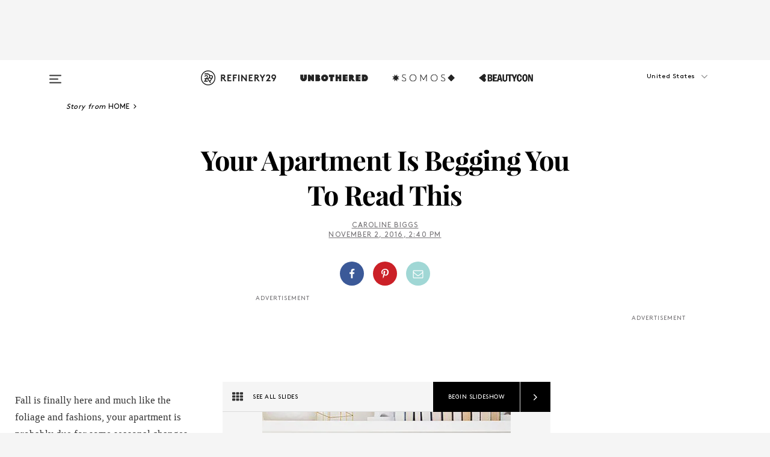

--- FILE ---
content_type: text/html; charset=utf-8
request_url: https://www.refinery29.com/en-us/pinterest-home-decor-inspiration?amp
body_size: 34287
content:

    <!DOCTYPE html>
    <html lang='en'>
      <head>
        
    <script>
      if (window.location.hostname !== window.atob('d3d3LnJlZmluZXJ5MjkuY29t')) {
        window.location = window.atob('aHR0cDovL3d3dy5yZWZpbmVyeTI5LmNvbS9lbi11cy9waW50ZXJlc3QtaG9tZS1kZWNvci1pbnNwaXJhdGlvbj9hbXA=');
      }
    </script>

        <script type="text/javascript">
          window.loadAdLib = function(e,t,a,r){var n=r.includes("refinery29");if(!window.__AdLib){var o=document.createElement("script");o.src=e,o.id="ad-lib",o.onload=function(){window.__AdLib&&(window.__AdLib.env=n?"production":"development",window.__AdLib.template="master",window.__AdLib.site="refinery29",window.__AdLib.brand="refinery29",window.__AdLib.domain=n?".refinery29.com":".rf29.net",window.__AdLib.init())},o.onerror=function(e){console.error("Ad-Lib could not load it's script.",e)},document.head.appendChild(o)}}
        </script>
        <link
          rel="preload"
          as="script"
          href="https://web-statics-cdn.refinery29.com/vendor/ad-lib/v3_1_0/vice-ad-lib.js"
          onload="window.loadAdLib(this.href, 'EN', 'TCFv2.2', 'www.refinery29.com');">
        </script>
        <meta charset="utf-8">
        <title data-react-helmet="true">Pinterest Home Decor Fall Decorating</title>
        <meta data-react-helmet="true" content="ie=edge" http-equiv="x-ua-compatible"/><meta data-react-helmet="true" name="title" content="Pinterest Home Decor Fall Decorating" itemprop="title"/><meta data-react-helmet="true" name="description" content="Never mind that your budget is tight, your Pinterest board is booming with untapped design potential, and now is the perfect time to take advantage!" itemprop="description"/><meta data-react-helmet="true" property="og:url" content="https://www.refinery29.com/en-us/pinterest-home-decor-inspiration"/><meta data-react-helmet="true" name="twitter:title" content="Yes, You CAN Make Your Home Look Like Your Pinterest Board"/><meta data-react-helmet="true" property="og:title" content="Yes, You CAN Make Your Home Look Like Your Pinterest Board" itemprop="name"/><meta data-react-helmet="true" property="og:description" content="Never mind that your budget is tight, your Pinterest board is booming with untapped design potential, and now is the perfect time to take advantage!"/><meta data-react-helmet="true" property="og:image" content="https://s1.r29static.com/bin/entry/5a2/0,1,2000,1050/x/1683339/image.png" itemprop="image"/><meta data-react-helmet="true" property="og:image:secure_url" content="https://s1.r29static.com/bin/entry/5a2/0,1,2000,1050/x/1683339/image.png" itemprop="image"/><meta data-react-helmet="true" name="twitter:card" content="summary_large_image"/><meta data-react-helmet="true" name="twitter:site" content="@refinery29"/><meta data-react-helmet="true" name="twitter:description" content="Never mind that your budget is tight, your Pinterest board is booming with untapped design potential, and now is the perfect time to take advantage!"/><meta data-react-helmet="true" name="twitter:image" content="https://s1.r29static.com/bin/entry/5a2/0,1,2000,1050/x/1683339/image.png"/><meta data-react-helmet="true" name="pinterest:image" content="https://s1.r29static.com/bin/entry/4ff/0,151,2000,2703/x,80/1672925/image.jpg"/><meta data-react-helmet="true" property="fb:app_id" content="155023867867753"/><meta data-react-helmet="true" property="fb:pages" content="86973707921,587074007996399,269626263209765,509115739117952,1562713254009921,583745561686633,656112191237463,284423314989162,974273182666651,192477361634120"/><meta data-react-helmet="true" property="article:publisher" content="refinery29"/><meta data-react-helmet="true" name="viewport" content="width=device-width, initial-scale=1"/><meta data-react-helmet="true" name="theme-color" content="#fd5b4e"/><meta data-react-helmet="true" property="og:image:width" content="2000"/><meta data-react-helmet="true" property="og:image:height" content="1050"/><meta data-react-helmet="true" property="og:type" content="article"/><meta data-react-helmet="true" name="p:domain_verify" content="b10faeb45f92f5ebf0073a215d615ea9"/><meta data-react-helmet="true" property="entry_template" content="entry.slideshow"/><meta data-react-helmet="true" property="author" content="Caroline Biggs"/><meta data-react-helmet="true" name="robots" content="noindex"/>
        <link data-react-helmet="true" rel="canonical" href="https://www.refinery29.com/en-us/pinterest-home-decor-inspiration"/><link data-react-helmet="true" rel="publisher" href="https://plus.google.com/101601649207969071719"/><link data-react-helmet="true" rel="rich-pin-icon" href="https://www.refinery29.com/assets/08c2e62e7d1f514259af92204bc9c284.ico"/><link data-react-helmet="true" rel="alternate" hreflang="en" href="https://www.refinery29.com/en-us/pinterest-home-decor-inspiration"/><link data-react-helmet="true" rel="alternate" hreflang="de" href="https://www.refinery29.com/de-de/diy-interior-fuer-den-herbst"/><link data-react-helmet="true" rel="alternate" hreflang="en-gb" href="https://www.refinery29.com/en-gb/pinterest-home-decor-inspiration"/><link data-react-helmet="true" rel="alternate" hreflang="x-default" href="https://www.refinery29.com/en-us/pinterest-home-decor-inspiration"/>
        <script data-react-helmet="true" type="application/ld+json">{"@context":"http://schema.org","@type":"WebPage","name":"Refinery29","url":"https://www.refinery29.com/en-us","potentialAction":{"@type":"SearchAction","target":"https://www.refinery29.com/en-us/search?q={Refinery29}","query-input":"required name=Refinery29","sameAs":["https://www.facebook.com/refinery29","https://twitter.com/refinery29","https://www.pinterest.com/refinery29/","https://instagram.com/refinery29","https://www.youtube.com/Refinery29TV"]},"image":"https://www.refinery29.com/assets/images/r29-logo-b.svg"}</script><script data-react-helmet="true" type="application/ld+json">{"@context":"http://schema.org","@type":"WebSite","name":"Refinery29","url":"https://www.refinery29.com/en-us","potentialAction":{"@type":"SearchAction","target":"https://www.refinery29.com/en-us/search?q={Refinery29}","query-input":"required name=Refinery29","sameAs":["https://www.facebook.com/refinery29","https://twitter.com/refinery29","https://www.pinterest.com/refinery29/","https://instagram.com/refinery29","https://www.youtube.com/Refinery29TV"]},"image":"https://www.refinery29.com/assets/images/r29-logo-b.svg"}</script><script data-react-helmet="true" type="application/ld+json">{"@context":"http://schema.org","@type":"Article","mainEntityOfPage":{"@type":"WebPage","@id":"https://www.refinery29.com/en-us/pinterest-home-decor-inspiration"},"headline":"Your Apartment Is Begging You To Read This","url":"https://www.refinery29.com/en-us/pinterest-home-decor-inspiration","thumbnailUrl":"https://s1.r29static.com/bin/entry/4ff/x,80/1672925/image.jpg","image":{"@type":"ImageObject","url":"https://s1.r29static.com/bin/entry/4ff/x,80/1672925/image.jpg","height":3005,"width":2000},"datePublished":"2016-11-02T14:40:00.000Z","dateModified":"2016-11-02T14:40:00.000Z","author":{"@type":"Person","name":"Caroline Biggs"},"creator":["Caroline Biggs"],"articleSection":"Home","keywords":["Home","The Latest","Living","Pinterest"],"publisher":{"@type":"Organization","name":"Refinery29","logo":{"@type":"ImageObject","url":"https://www.refinery29.com/assets/images/refinery29.png","width":54,"height":54}},"description":"Never mind that your budget is tight, your Pinterest board is booming with untapped design potential, and now is the perfect time to take advantage!"}</script><script data-react-helmet="true" type="application/ld+json">{"@context":"http://schema.org","@type":"BreadcrumbList","itemListElement":[{"@type":"ListItem","position":1,"item":{"@id":"en-us/home","url":"https://www.refinery29.com/en-us/home","name":"Home"}},{"@type":"ListItem","position":2,"item":{"@id":"en-us/the-latest","url":"https://www.refinery29.com/en-us/the-latest","name":"The Latest"}},{"@type":"ListItem","position":3,"item":{"@id":"en-us/living","url":"https://www.refinery29.com/en-us/living","name":"Living"}},{"@type":"ListItem","position":4,"item":{"@id":"en-us/pinterest","url":"https://www.refinery29.com/en-us/pinterest","name":"Pinterest"}}]}</script><script data-react-helmet="true" type="application/ld+json">{"@context":"http://schema.org","@type":"ImageObject","author":"Photo: Courtesy of Brittany Wilbank for Domino. ","contentUrl":"https://s2.r29static.com/bin/entry/b3d/x,80/1664317/image.jpg","description":"<strong><a href=\"https://www.pinterest.com/pin/122793527317591220/\">Make your own headboard</a>.</strong><br>For as upscale and expensive as they seem, headboards can be surprisingly simple to make. Before you shell out half a month’s rent for a store-bought bed frame, consider making your own one-of-a-kind version from a more affordable source. A hand-painted <a href=\"http://domino.com/jenni-li-and-hans-gissinger-the-ultimate-family-friendly-home-remodel\">drop cloth</a> or simple piece of plywood can work on an uninspired bedroom and save you mucho dinero in the meantime."}</script><script data-react-helmet="true" type="application/ld+json">{"@context":"http://schema.org","@type":"ImageObject","author":"Photo: Courtesy of Homepolish.","contentUrl":"https://s1.r29static.com/bin/entry/5c3/x/1664321/image.png","description":"<strong><a href=\"https://www.pinterest.com/pin/173036810662600313/\">Paint a statement wall</a>.</strong><br>Why go through the trouble of painting your entire place when you can just pick a lone wall and go wild? A bedside wall or entry hallway is the perfect place to make a bold statement without having to spend a fortune. And if your landlord isn't down with you switching up the wall color, don’t worry, it’s cool: There are tons of <a href=\"http://www.anthropologie.com/anthro/product/963194.jsp#/\">fun</a> (but <a href=\"http://www.urbanoutfitters.com/urban/catalog/productdetail.jsp?id=39411509&category=SEARCH+RESULTS\">removable</a>) <a href=\"http://www.target.com/p/devine-color-speckled-dot-karat/-/A-50730530\">alternatives</a> out there to choose from."}</script><script data-react-helmet="true" type="application/ld+json">{"@context":"http://schema.org","@type":"ImageObject","author":"Photo: Courtesy of Style Me Pretty.","contentUrl":"https://s3.r29static.com/bin/entry/b36/x/1664323/image.png","description":"<strong><a href=\"https://www.pinterest.com/pin/173036810662554449/\"> Update your old furniture</a>.</strong><br> Buying new furniture is one of the quickest ways to drain your bank account when remodeling your space. Before you throw out all of your timeworn tables, chairs, and stools, try revamping them with fresh coats of paint. You can update and personalize all your old furniture and suddenly have newish pieces that actually complement your place."}</script><script data-react-helmet="true" type="application/ld+json">{"@context":"http://schema.org","@type":"ImageObject","author":"Photo: Courtesy of Apartment 34.","contentUrl":"https://s1.r29static.com/bin/entry/9a6/x,80/1664315/image.jpg","description":"<strong><a href=\"https://www.pinterest.com/pin/173036810662595572/\">Stage your bookcase</a>.</strong><br> If you aren’t already in possession of a stylish shelfie, it’s probably time to step up your game. Not only can bookcases double as showcase-worthy storage for all your fave stuff, but you can also <a href=\"http://www.designsponge.com/2013/09/styling-a-bookshelf-10-homes-that-get-it-right-5-tips-for-your-own.html\">style</a> your reading material to look design-savvy. Go with light <a href=\"http://www.westelm.com/products/wedge-shelf-white-w1036/?pkey=e%7Cfloating%2Bshelf%7C36%7Cbest%7C0%7C1%7C24%7C%7C2&cm_src=PRODUCTSEARCH\">floating shelves</a> for a minimalist display, or coordinate by book color for a more artful arrangement."}</script><script data-react-helmet="true" type="application/ld+json">{"@context":"http://schema.org","@type":"ImageObject","author":"Photo: via @electriccrowns.","contentUrl":"https://s3.r29static.com/bin/entry/396/x/1664320/image.png","description":"<strong><a href=\"https://www.pinterest.com/pin/AVODa1bjTkXI8L6Mj-TiuSZ49EaIMzmhgs1ZsX2VcNT7u7pzT8-0lxU/\">Set mood lighting</a>.</strong><br> Never underestimate the power of pretty lighting in your home. A few strands of cheap <a href=\"https://www.amazon.com/Everglow-2980-22-Clear-White-Light/dp/B002LLGFJG/ref=sr_1_9?ie=UTF8&qid=1470699830&sr=8-9&keywords=string+lights\">string lights</a> can set a <a href=\"http://www.urbanoutfitters.com/urban/catalog/productdetail.jsp?id=28946671&category=SEARCH+RESULTS\">chill vibe</a> for your whole place that still feels incredibly <a href=\"http://www.potterybarn.com/products/3413119/?kwid=productads-adid%5E43832182891-device%5Ec-plaid%5E117003470731-sku%5E3413119-adType%5EPLA&gclid=CjwKEAjw26C9BRCOrKeYgJH17kcSJACb-HNA1a_eItwnSHf6NnDk6fMSs9CzBJz1yJxC3lFrhVnqARoCLV3w_wcB&cm_ite=Google%20Base-3413119&cm_pla=Feed&cm_cat=Shopping&catalogId=8&bnrid=3380801&sku=3413119&cm_ven=Google_PLA\">chic</a>. Want something equally affordable, but a bit more dramatic? Paper lanterns and <a href=\"http://www.ikea.com/us/en/catalog/products/00259914/\">pendant shades</a> look just as cool hanging in a dark corner and <a href=\"http://www.paperlanternstore.com/8lairpala1.html\">hardly</a> cost a thing. "}</script><script data-react-helmet="true" type="application/ld+json">{"@context":"http://schema.org","@type":"ImageObject","author":"Photo: via @iampriscillale.","contentUrl":"https://s1.r29static.com/bin/entry/f89/x/1664319/image.png","description":"<strong><a href=\"https://www.pinterest.com/pin/173036810662554433/\">Organize your makeup</a>.</strong><br> Unless you happen to live in a mansion, odds are you aren’t working with a ton of bathroom space. Add a roommate to the mix and your storage opportunities really start to dwindle. Thoughtfully organizing and <a href=\"http://www.containerstore.com/s/like-it-bricks-undersink-organizer/d?productId=11001472&q=bathroom%20storage\">storing</a> your toiletries before unloading them won’t just save you lots of sink room — you’ll save time getting ready and get to stylishly show off all your cute makeup."}</script><script data-react-helmet="true" type="application/ld+json">{"@context":"http://schema.org","@type":"ImageObject","author":"Photo: Courtesy of The Homes I Have Made.","contentUrl":"https://s2.r29static.com/bin/entry/478/x,80/1664322/image.jpg","description":"<strong><a href=\"https://www.pinterest.com/pin/AUM3kDc-k9INCTs-MKUldkLuFD6vAZrZblk1qupMOLP2MqeBE2_SPK4/\">Make your own pillowcases</a>.</strong><br> Oft overlooked, but equally fun is making your own pillowcases. You can turn just about any <a href=\"http://www.moodfabrics.com/\">fabric</a> you choose into a decorative sham or pillow cover, and it doesn’t take much more than scissors, thread, and a <a href=\"http://www.target.com/p/janome-compact-sewing-machine-pink/-/A-14926558\">sewing machine</a>. Create bright pillowcases to liven up boring bedding, or craft a cover that pulls together your mismatched living room. "}</script><script data-react-helmet="true" type="application/ld+json">{"@context":"http://schema.org","@type":"ImageObject","author":"Photo: Courtesy of Michael Wiltbank for Domino. ","contentUrl":"https://s1.r29static.com/bin/entry/5e8/x,80/1664318/image.jpg","description":"<strong><a href=\"https://www.pinterest.com/pin/AeC17cf4v3s2zaARBkcxmPwaotu40v8dFPgLZZMamxZzgwk7pMHQTRQ/\">Create a gallery wall</a>.</strong><a href=\"https://www.dropbox.com/s/buet7x0190det8u/Gallery%20Wall%20-%20Michael%20Wiltbank%20for%20Domino.jpg?dl=0\"><br></a>You really can’t ever go wrong with a <a href=\"https://www.refinery29.com/en-us/photo-wall-guide#slide\">gallery wall</a> — it's easy to install and insanely cool. And since we know you’ve been eyeing them on Pinterest for a while, consider your bare-walled hallway or bedroom a prime place to finally make your own. Now go pick up some inexpensive <a href=\"https://www.taschen.com/pages/en/catalogue/art/all/49239/facts.pop_art.htm\">prints</a> and <a href=\"http://www.ikea.com/us/en/catalog/products/40295665/\">frames</a>, and get to work."}</script><script data-react-helmet="true" type="application/ld+json">{"@context":"http://schema.org","@type":"ImageObject","author":"Photo: via @vintagerevivals.","contentUrl":"https://s2.r29static.com/bin/entry/090/x,80/1664316/image.jpg","description":"<strong><a href=\"https://www.pinterest.com/pin/173036810662554593/\">Plant an indoor garden</a>.</strong><br> Want a foolproof way to guarantee nothing but good apartment vibes? Create your own indoor garden or trellis wall. Not only do plants look super-gorgeous inside, but they’re an awesome way to promote positive energy and help purify the airflow in your pad. <a href=\"https://www.instagram.com/peopleandtheirplants/\">Plus, they're just fun</a>. And if you’re not so great at watering on the regular, there’s still hope: Succulents and cacti require minimal effort, and they still get the job done. "}</script><script data-react-helmet="true" type="application/ld+json">{"@context":"http://schema.org","@type":"ImageObject","author":"Photo: via @thejungalow.","contentUrl":"https://s3.r29static.com/bin/entry/c5e/x/1664324/image.png","description":"<strong><a href=\"https://www.pinterest.com/pin/173036810662606995/\">Create extra kitchen storage</a>.</strong><br> Cramped kitchens are one of the realest struggles of modern-day apartment living. That’s why creating extra storage is crucial to having a comfortable cooking area. Floating wall shelves, <a href=\"http://www.urbanoutfitters.com/urban/catalog/productdetail.jsp?id=38108403a&category=SEARCH+RESULTS\">pegboards</a>, and <a href=\"http://www.ikea.com/us/en/catalog/products/00323024/\">rolling kitchen carts</a> offer clever ways to craft much-needed storage space. "}</script><script data-react-helmet="true" type="application/ld+json">{"@context":"http://schema.org","@type":"ImageObject","author":null,"contentUrl":"https://s1.r29static.com/bin/entry/2a7/x/1624932/image.png","description":""}</script><script data-react-helmet="true" type="application/ld+json">{"@context":"http://schema.org","@type":"Person","name":"Caroline Biggs","image":"https://s3.r29static.com/bin/author/fda/0,0,640,640/x,80/1592177/image.jpg","url":"https://www.refinery29.com/en-us/author/caroline-biggs"}</script>
        <link id='main-styles' rel='stylesheet' href='/assets/styles.1a6fc843c5b8cd941845.css' type='text/css' />
        <link id='htlbid-styles' rel='stylesheet' href='https://htlbid.com/v3/refinery29-v2.com/htlbid.css' type='text/css' />
      </head>
      <body id='enUS' class='en'>
<div id='r29-app'><div data-reactroot=""><main><a id="skip" href="#r29-container">Skip navigation!</a><div class=""><div><div class="main"><div class="header-ad-container"><div><span>ADVERTISEMENT</span><div class="ad htlad-ad-header" data-ad-size="7x7,8x8,728x90,970x90,970x250" data-ad-position="header" data-slot-id="slideshow-header" data-targeting="{&quot;sponsorship&quot;:null,&quot;section_name&quot;:[&quot;home&quot;,&quot;living&quot;,&quot;pinterest&quot;],&quot;collections&quot;:[],&quot;aggregations&quot;:null,&quot;entityid&quot;:125331,&quot;aid&quot;:&quot;pinterest-home-decor-inspiration&quot;,&quot;pageid&quot;:&quot;pinterest-home-decor-inspiration&quot;,&quot;pagetype&quot;:&quot;slideshow&quot;,&quot;test&quot;:null,&quot;is_sensitive_content&quot;:false,&quot;edition&quot;:&quot;en-us&quot;,&quot;utm_source&quot;:null,&quot;utm_medium&quot;:null,&quot;utm_content&quot;:null,&quot;utm_campaign&quot;:null,&quot;vertical&quot;:&quot;r29&quot;,&quot;document.referrer&quot;:&quot;&quot;,&quot;keywords&quot;:null,&quot;ad_count&quot;:5}" id="ad-header"></div></div></div><header role="banner" aria-label="Primary" class="global-header"><div class="global-header-main"><div id="main-menu" class="global-menu"><div class="menu-inner"><div class="global-search-nav" aria-label="global search"><div class="search-drawer"><form class="search-form" action="/en-us/search" method="GET" aria-label="Search"><input type="search" id="search-header" name="q" placeholder="Search" value=""/><div class="search-button" role="button" tabindex="0" aria-label="search button"><svg width="16" height="18" viewBox="0 0 16 18" fill="black" xmlns="http://www.w3.org/2000/svg"><path d="M10.7857 8.71429C10.7857 6.50893 8.99107 4.71428 6.78571 4.71428C4.58036 4.71428 2.78571 6.50893 2.78571 8.71429C2.78571 10.9196 4.58036 12.7143 6.78571 12.7143C8.99107 12.7143 10.7857 10.9196 10.7857 8.71429ZM15.3571 16.1429C15.3571 16.7679 14.8393 17.2857 14.2143 17.2857C13.9107 17.2857 13.6161 17.1607 13.4107 16.9464L10.3482 13.8929C9.30357 14.6161 8.05357 15 6.78571 15C3.3125 15 0.5 12.1875 0.5 8.71429C0.5 5.24107 3.3125 2.42857 6.78571 2.42857C10.2589 2.42857 13.0714 5.24107 13.0714 8.71429C13.0714 9.98214 12.6875 11.2321 11.9643 12.2768L15.0268 15.3393C15.2321 15.5446 15.3571 15.8393 15.3571 16.1429Z" fill="#333333"></path></svg></div></form></div></div><div class="category-children"><div class="category-child"><div><a href="https://www.refinery29.com/en-us/unbothered"><img class="menu-logo" src="/assets/6a9d712b4b1480df334054a94146cc34.png" alt="Unbothered menu logo"/></a></div><p>A community celebrating Black voices, Black art, and Black folx.</p></div><div class="category-child"><div><a href="https://www.refinery29.com/en-us/latine-somos"><img class="menu-logo" src="/assets/1ce585852b9e9a8cba36762b911e0f5f.png" alt="Somos menu logo"/></a></div><p>Latines learning, remembering, healing, and finding joy in our diverse stories.</p></div><div class="category-child"><div><a href="https://www.beautycon.com/"><img class="menu-logo" src="/assets/b3658fb2d9482c50df8996241fb2b67d.png" alt="BeautyCon menu logo"/></a></div><p>Beautycon is a global platform that brings together beauty enthusiasts, brands, and industry leaders to explore the latest trends, innovations, and conversations shaping the future of beauty.</p></div></div><div><div class="category-title">Featured Channels</div><div class="category-children"><div class="category-child"><a href="/en-us/fitted">Fitted</a></div><div class="category-child"><a href="/en-us/horoscope">Horoscopes</a></div><div class="category-child"><a href="/en-us/money-diary">Money Diaries</a></div><div class="category-child"><a href="/en-us/beauty-studio">Beauty Studio</a></div><div class="category-child"><a href="/en-us/aapi-heritage-month">Not Your Token Asian</a></div><div class="category-child"><a href="/en-us/my-period">My Period</a></div></div></div><div><div class="category-title">Get The Latest</div><div class="category-children"><div class="category-child"><a href="/en-us/shopping">Shopping</a></div><div class="category-child"><a href="/en-us/work-and-money">Work &amp; Money</a></div><div class="category-child"><a href="/en-us/health">Sex &amp; Wellness</a></div><div class="category-child"><a href="/en-us/beauty">Beauty</a></div><div class="category-child"><a href="/en-us/us-news">News</a></div><div class="category-child"><a href="/en-us/entertainment">Entertainment</a></div><div class="category-child"><a href="/en-us/fashion">Fashion</a></div><div class="category-child"><a href="/en-us/politics">Politics</a></div><div class="category-child"><a href="/en-us/living">Lifestyle</a></div></div></div><div><div class="category-title">Get In Touch</div><div class="social-icons"><a href="https://www.facebook.com/refinery29/" target="_blank" title="Refinery29&#x27;s Facebook page" aria-label="Refinery29&#x27;s Facebook page"><svg width="56" height="56" viewBox="0 0 56 56" fill="black" role="img" aria-hidden="true"><path d="M36 20H20V36H27.9973V29.9592H25.9579V27.6101H27.9973V25.8804C27.9973 24.8995 28.2684 24.1379 28.8105 23.5958C29.3526 23.0537 30.0883 22.7826 31.0177 22.7826C31.947 22.7826 32.5494 22.817 32.8248 22.8859V24.9769H31.5856C31.1382 24.9769 30.8327 25.0716 30.6692 25.2609C30.5057 25.4502 30.4239 25.7341 30.4239 26.1128V27.6101H32.7473L32.4375 29.9592H30.4239V36H36V20Z"></path></svg></a><a href="https://x.com/refinery29" target="_blank" title="Refinery29&#x27;s Twitter page" aria-label="Refinery29&#x27;s Twitter page"><svg width="56" height="56" viewBox="0 0 56 56" fill="black" role="img" aria-hidden="true"><path fill-rule="evenodd" clip-rule="evenodd" d="M20.0113 35H21.3186L26.435 29.1807L30.5034 35H35L28.9369 26.3703L34.5041 20H33.1743L28.3396 25.5107L24.4628 20H20L25.8603 28.3541L20.0113 35ZM21.8032 20.9809H23.8204L33.1856 34.0742H31.1457L21.8032 20.9809Z"></path></svg></a><a href="https://www.instagram.com/refinery29/" target="_blank" title="Refinery29&#x27;s Instagram page" aria-label="Refinery29&#x27;s Instagram page"><svg width="56" height="56" viewBox="0 0 56 56" fill="black" role="img" aria-hidden="true"><path fill-rule="evenodd" clip-rule="evenodd" d="M28.5 21.4375C27.4167 21.4375 26.7135 21.4453 26.3906 21.461C26.0677 21.4766 25.6875 21.4896 25.25 21.5C24.8542 21.5209 24.5443 21.5573 24.3203 21.6094C24.0964 21.6615 23.9063 21.7188 23.75 21.7813C23.5729 21.8438 23.4115 21.9245 23.2656 22.0235C23.1198 22.1224 22.9792 22.2396 22.8438 22.375C22.7187 22.5 22.6068 22.6354 22.5078 22.7813C22.4089 22.9271 22.3229 23.0938 22.25 23.2813C22.1979 23.4271 22.1458 23.612 22.0938 23.836C22.0417 24.0599 22.0104 24.375 22 24.7813C21.9792 25.2084 21.9635 25.5834 21.9531 25.9063C21.9427 26.2292 21.9375 26.9271 21.9375 28C21.9375 29.0834 21.9453 29.7865 21.9609 30.1094C21.9766 30.4323 21.9896 30.8125 22 31.25C22.0208 31.6459 22.0573 31.9558 22.1094 32.1797C22.1615 32.4037 22.2187 32.5938 22.2812 32.75C22.3438 32.9271 22.4245 33.0886 22.5234 33.2344C22.6224 33.3802 22.7396 33.5209 22.875 33.6563C23 33.7813 23.1354 33.8933 23.2812 33.9922C23.4271 34.0912 23.5937 34.1771 23.7812 34.25C23.9271 34.3021 24.112 34.3542 24.3359 34.4063C24.5599 34.4584 24.875 34.4896 25.2812 34.5C25.7083 34.5209 26.0833 34.5365 26.4062 34.5469C26.7292 34.5573 27.4271 34.5625 28.5 34.5625C29.5833 34.5625 30.2865 34.5547 30.6094 34.5391C30.9323 34.5235 31.3125 34.5104 31.75 34.5C32.1458 34.4792 32.4557 34.4427 32.6797 34.3907C32.9036 34.3386 33.0937 34.2813 33.25 34.2188C33.4271 34.1563 33.5885 34.0756 33.7344 33.9766C33.8802 33.8776 34.0208 33.7604 34.1562 33.625C34.2813 33.5 34.3932 33.3646 34.4922 33.2188C34.5911 33.0729 34.6771 32.9063 34.75 32.7188C34.8021 32.5729 34.8542 32.3881 34.9062 32.1641C34.9583 31.9401 34.9896 31.625 35 31.2188C35.0208 30.7917 35.0365 30.4167 35.0469 30.0938C35.0573 29.7709 35.0625 29.073 35.0625 28C35.0625 26.9167 35.0547 26.2136 35.0391 25.8907C35.0234 25.5677 35.0104 25.1875 35 24.75C34.9792 24.3542 34.9427 24.0443 34.8906 23.8203C34.8385 23.5964 34.7812 23.4063 34.7188 23.25C34.6562 23.0729 34.5755 22.9115 34.4766 22.7657C34.3776 22.6198 34.2604 22.4792 34.125 22.3438C34 22.2188 33.8646 22.1068 33.7188 22.0078C33.5729 21.9089 33.4063 21.8229 33.2188 21.75C33.0729 21.6979 32.888 21.6459 32.6641 21.5938C32.4401 21.5417 32.125 21.5104 31.7188 21.5C31.2917 21.4792 30.9167 21.4636 30.5938 21.4532C30.2708 21.4427 29.5729 21.4375 28.5 21.4375ZM28.5 20C29.5938 20 30.3099 20.0078 30.6484 20.0235C30.987 20.0391 31.3646 20.0521 31.7812 20.0625C32.2188 20.0834 32.5885 20.1224 32.8906 20.1797C33.1927 20.237 33.4687 20.3125 33.7188 20.4063C33.9896 20.5209 34.2422 20.6511 34.4766 20.7969C34.7109 20.9427 34.9375 21.125 35.1562 21.3438C35.375 21.5625 35.5599 21.7917 35.7109 22.0313C35.862 22.2709 35.9896 22.5209 36.0938 22.7813C36.1875 23.0209 36.2656 23.2943 36.3281 23.6016C36.3906 23.9089 36.4271 24.2813 36.4375 24.7188C36.4583 25.1459 36.474 25.5261 36.4844 25.8594C36.4948 26.1927 36.5 26.9063 36.5 28C36.5 29.0938 36.4922 29.8099 36.4766 30.1485C36.4609 30.487 36.4479 30.8646 36.4375 31.2813C36.4167 31.7188 36.3776 32.0886 36.3203 32.3907C36.263 32.6927 36.1875 32.9688 36.0938 33.2188C35.9792 33.4896 35.849 33.7422 35.7031 33.9766C35.5573 34.211 35.375 34.4375 35.1562 34.6563C34.9375 34.875 34.7083 35.0599 34.4688 35.211C34.2292 35.362 33.9792 35.4896 33.7188 35.5938C33.4792 35.6875 33.2057 35.7657 32.8984 35.8282C32.5911 35.8907 32.2188 35.9271 31.7812 35.9375C31.3542 35.9584 30.974 35.974 30.6406 35.9844C30.3073 35.9948 29.5938 36 28.5 36C27.4062 36 26.6901 35.9922 26.3516 35.9766C26.013 35.961 25.6354 35.9479 25.2188 35.9375C24.7812 35.9167 24.4115 35.8776 24.1094 35.8203C23.8073 35.7631 23.5313 35.6875 23.2812 35.5938C23.0104 35.4792 22.7578 35.349 22.5234 35.2032C22.2891 35.0573 22.0625 34.875 21.8438 34.6563C21.625 34.4375 21.4401 34.2084 21.2891 33.9688C21.138 33.7292 21.0104 33.4792 20.9062 33.2188C20.8125 32.9792 20.7344 32.7058 20.6719 32.3985C20.6094 32.0912 20.5729 31.7188 20.5625 31.2813C20.5417 30.8542 20.526 30.474 20.5156 30.1407C20.5052 29.8073 20.5 29.0938 20.5 28C20.5 26.9063 20.5078 26.1901 20.5234 25.8516C20.5391 25.513 20.5521 25.1354 20.5625 24.7188C20.5833 24.2813 20.6224 23.9115 20.6797 23.6094C20.737 23.3073 20.8125 23.0313 20.9062 22.7813C21.0208 22.5104 21.151 22.2578 21.2969 22.0235C21.4427 21.7891 21.625 21.5625 21.8438 21.3438C22.0625 21.125 22.2917 20.9401 22.5312 20.7891C22.7708 20.6381 23.0208 20.5104 23.2812 20.4063C23.5208 20.3125 23.7943 20.2344 24.1016 20.1719C24.4089 20.1094 24.7812 20.0729 25.2188 20.0625C25.6458 20.0417 26.026 20.0261 26.3594 20.0157C26.6927 20.0052 27.4062 20 28.5 20ZM28.5 23.875C29.0729 23.875 29.6094 23.9818 30.1094 24.1953C30.6094 24.4089 31.0469 24.7032 31.4219 25.0782C31.7969 25.4532 32.0911 25.8907 32.3047 26.3907C32.5182 26.8907 32.625 27.4271 32.625 28C32.625 28.573 32.5182 29.1094 32.3047 29.6094C32.0911 30.1094 31.7969 30.5469 31.4219 30.9219C31.0469 31.2969 30.6094 31.5912 30.1094 31.8047C29.6094 32.0183 29.0729 32.125 28.5 32.125C27.9271 32.125 27.3906 32.0183 26.8906 31.8047C26.3906 31.5912 25.9531 31.2969 25.5781 30.9219C25.2031 30.5469 24.9089 30.1094 24.6953 29.6094C24.4818 29.1094 24.375 28.573 24.375 28C24.375 27.4271 24.4818 26.8907 24.6953 26.3907C24.9089 25.8907 25.2031 25.4532 25.5781 25.0782C25.9531 24.7032 26.3906 24.4089 26.8906 24.1953C27.3906 23.9818 27.9271 23.875 28.5 23.875ZM28.5 30.6875C29.2396 30.6875 29.8724 30.4219 30.3984 29.8907C30.9245 29.3594 31.1875 28.7292 31.1875 28C31.1875 27.2604 30.9219 26.6276 30.3906 26.1016C29.8594 25.5755 29.2292 25.3125 28.5 25.3125C27.7604 25.3125 27.1276 25.5782 26.6016 26.1094C26.0755 26.6407 25.8125 27.2709 25.8125 28C25.8125 28.7396 26.0781 29.3724 26.6094 29.8985C27.1406 30.4245 27.7708 30.6875 28.5 30.6875ZM33.7188 23.7188C33.7188 23.9792 33.6302 24.2058 33.4531 24.3985C33.276 24.5912 33.0521 24.6875 32.7812 24.6875C32.5208 24.6875 32.2943 24.5938 32.1016 24.4063C31.9089 24.2188 31.8125 23.9896 31.8125 23.7188C31.8125 23.4584 31.9062 23.237 32.0938 23.0547C32.2813 22.8724 32.5104 22.7813 32.7812 22.7813C33.0417 22.7813 33.263 22.8698 33.4453 23.0469C33.6276 23.224 33.7188 23.4479 33.7188 23.7188Z"></path></svg></a><a href="https://www.pinterest.com/refinery29/" target="_blank" title="Refinery29&#x27;s Pinterest page" aria-label="Refinery29&#x27;s Pinterest page"><svg width="56" height="56" viewBox="0 0 56 56" fill="black" role="img" aria-hidden="true"><path fill-rule="evenodd" clip-rule="evenodd" d="M28.0003 20C23.5821 20 20 23.5817 20 27.9999C20 31.2757 21.9699 34.0898 24.7887 35.3271C24.7662 34.7685 24.7846 34.0979 24.9279 33.4902C25.0817 32.8407 25.9573 29.131 25.9573 29.131C25.9573 29.131 25.7017 28.6203 25.7017 27.8652C25.7017 26.6798 26.3889 25.7944 27.2446 25.7944C27.9723 25.7944 28.3238 26.3409 28.3238 26.9953C28.3238 27.7269 27.8573 28.821 27.6173 29.8344C27.4169 30.683 28.0428 31.3752 28.88 31.3752C30.3958 31.3752 31.4167 29.4285 31.4167 27.1219C31.4167 25.3686 30.2357 24.0562 28.0878 24.0562C25.661 24.0562 24.1492 25.8659 24.1492 27.8873C24.1492 28.5843 24.3547 29.0758 24.6766 29.4564C24.8246 29.6312 24.8452 29.7016 24.7916 29.9023C24.7532 30.0495 24.6651 30.4038 24.6286 30.5443C24.5753 30.7469 24.4112 30.8193 24.228 30.7445C23.1103 30.2882 22.5897 29.0642 22.5897 27.6882C22.5897 25.4157 24.5063 22.6908 28.3073 22.6908C31.3617 22.6908 33.372 24.901 33.372 27.2735C33.372 30.4117 31.6273 32.7562 29.0554 32.7562C28.1917 32.7562 27.3792 32.2893 27.101 31.7591C27.101 31.7591 26.6365 33.6023 26.5381 33.9582C26.3685 34.575 26.0365 35.1915 25.7329 35.6719C26.4525 35.8844 27.2125 36 28.0003 36C32.4181 36 36 32.4183 36 27.9999C36 23.5817 32.4181 20 28.0003 20" fill="black"></path></svg></a><a href="https://www.snapchat.com/add/refinery29" target="_blank" title="Add Refinery29 on Snapchat" aria-label="Add Refinery29 on Snapchat"><svg width="56" height="56" viewBox="0 0 56 56" fill="black" role="img" aria-hidden="true"><path d="M24.1288 22.7136C23.7038 23.6651 23.8717 25.3699 23.9397 26.5621C23.4807 26.8163 22.8913 26.3703 22.5577 26.3703C22.2106 26.3703 21.7962 26.5982 21.731 26.9381C21.6843 27.183 21.7941 27.5398 22.5818 27.8506C22.8863 27.971 23.611 28.1126 23.7789 28.5076C24.0147 29.0627 22.5676 31.6248 20.2952 31.9986C20.1174 32.0276 19.9906 32.1862 20.0005 32.366C20.0402 33.0563 21.5887 33.3267 22.275 33.4329C22.3452 33.5278 22.4018 33.9285 22.4918 34.2336C22.5322 34.3703 22.6363 34.5338 22.9041 34.5338C23.2533 34.5338 23.8334 34.2648 24.8435 34.4319C25.8338 34.5968 26.7645 36 28.5517 36C30.2128 36 31.2038 34.5904 32.1572 34.4319C32.709 34.3405 33.1829 34.3696 33.7127 34.4729C34.0775 34.5444 34.4048 34.5841 34.5089 34.2258C34.6003 33.9165 34.6562 33.5235 34.725 33.4308C35.405 33.3253 36.9605 33.0556 36.9995 32.3653C37.0094 32.1855 36.8826 32.0276 36.7048 31.9979C34.4707 31.6297 32.9796 29.0754 33.2211 28.5069C33.3883 28.1126 34.108 27.9724 34.4182 27.8499C34.9948 27.6227 35.2838 27.343 35.2775 27.0195C35.2697 26.6053 34.771 26.3582 34.4041 26.3582C34.0308 26.3582 33.4946 26.8 33.0603 26.5607C33.1283 25.3586 33.2955 23.6616 32.8712 22.7108C32.0672 20.9104 30.2787 20 28.4908 20C26.7143 20 24.9391 20.8977 24.1288 22.7136Z"></path></svg></a><a href="https://www.youtube.com/refinery29" target="_blank" title="Refinery29&#x27;s YouTube channel" aria-label="Refinery29&#x27;s YouTube channel"><svg width="56" height="56" viewBox="0 0 56 56" fill="black" role="img" aria-hidden="true"><path d="M37.5812 24.0397C37.468 23.6461 37.2474 23.2897 36.943 23.0085C36.6299 22.7186 36.2462 22.5112 35.8281 22.406C34.2633 22.004 27.9942 22.004 27.9942 22.004C25.3806 21.975 22.7677 22.1025 20.1702 22.3857C19.7521 22.4987 19.3691 22.7107 19.0554 23.0028C18.7471 23.2919 18.5238 23.6483 18.4071 24.0389C18.1269 25.51 17.9908 27.0038 18.0005 28.5C17.9905 29.9949 18.1263 31.4881 18.4071 32.9611C18.5213 33.35 18.7438 33.7049 19.0529 33.9915C19.362 34.2782 19.747 34.4852 20.1702 34.5948C21.7559 34.996 27.9942 34.996 27.9942 34.996C30.6111 35.025 33.2273 34.8975 35.8281 34.6143C36.2462 34.5091 36.6299 34.3017 36.943 34.0118C37.2513 33.7252 37.4704 33.3687 37.5804 32.9806C37.8679 31.51 38.0077 30.0157 37.9978 28.5187C38.0195 27.0153 37.8798 25.5147 37.5812 24.0397ZM26.0011 31.2803V25.7205L31.2171 28.5008L26.0011 31.2803Z"></path></svg></a><a href="https://www.tiktok.com/@refinery29" target="_blank" title="Refinery29 on TikTok" aria-label="Refinery29 on TikTok"><svg width="56" height="56" viewBox="0 0 56 56" fill="black" role="img" aria-hidden="true"><path fill-rule="evenodd" clip-rule="evenodd" d="M31.4908 25.2742C32.6132 25.9313 33.7125 26.3461 35 26.4747V23.7562C34.0075 23.6801 32.9924 23.0465 32.3865 22.3424C32.0187 21.9151 31.7425 21.408 31.5969 20.8676C31.5744 20.784 31.4826 20.2511 31.4719 20H28.628V20.6786V22.3029V29.2038V30.1679C28.628 30.7168 28.6695 31.2862 28.4613 31.8055C27.9518 33.0764 26.3591 33.6316 25.1298 32.9939C22.7357 31.7424 24.0705 28.27 26.551 28.5908V25.7701C26.2122 25.7649 25.7723 25.8301 25.6141 25.849C25.1277 25.907 24.6563 26.042 24.2062 26.2292C21.6328 27.2995 20.3116 30.2524 21.3623 32.8153L21.331 32.7277C22.6604 36.1247 27.1531 37.0798 29.8457 34.6274C31.7236 32.9169 31.4908 30.5397 31.4908 28.2712V25.2742Z"></path></svg></a><a href="https://jump.refinery29.com/join/24/signup-all-newsletters?utm_source=footer&amp;utm_medium=emailsignup&amp;_ga=2.174034529.350230817.1728573652-162356488.1728573652" target="_blank" title="Sign up for Refinery29 newsletters" aria-label="Sign up for Refinery29 newsletters"><svg width="52" height="56" viewBox="0 0 52 56" fill="black" role="img" aria-hidden="true"><path d="M34.1429 33.7678V25.625C33.9167 25.8795 33.6728 26.1127 33.4113 26.3248C31.5169 27.7809 30.0113 28.9754 28.8945 29.9085C28.534 30.2124 28.2407 30.4492 28.0145 30.6189C27.7883 30.7885 27.4826 30.9599 27.0974 31.1331C26.7121 31.3063 26.3499 31.3928 26.0106 31.3928H25.9894C25.6501 31.3928 25.2879 31.3063 24.9026 31.1331C24.5174 30.9599 24.2117 30.7885 23.9855 30.6189C23.7593 30.4492 23.466 30.2124 23.1055 29.9085C21.9887 28.9754 20.4831 27.7809 18.5887 26.3248C18.3272 26.1127 18.0833 25.8795 17.8571 25.625V33.7678C17.8571 33.8597 17.8907 33.9393 17.9579 34.0064C18.025 34.0736 18.1045 34.1071 18.1964 34.1071H33.8036C33.8955 34.1071 33.975 34.0736 34.0421 34.0064C34.1093 33.9393 34.1429 33.8597 34.1429 33.7678ZM34.1429 22.6244V22.3647L34.1376 22.2268L34.1057 22.0943L34.0474 21.9989L33.952 21.9194L33.8036 21.8928H18.1964C18.1045 21.8928 18.025 21.9264 17.9579 21.9936C17.8907 22.0607 17.8571 22.1402 17.8571 22.2321C17.8571 23.4196 18.3767 24.4234 19.4157 25.2433C20.7799 26.3177 22.1972 27.438 23.6674 28.6043C23.7098 28.6397 23.8335 28.7439 24.0385 28.9171C24.2435 29.0903 24.4061 29.2228 24.5262 29.3147C24.6464 29.4066 24.8037 29.5179 24.998 29.6487C25.1924 29.7795 25.3709 29.8767 25.5335 29.9403C25.6961 30.0039 25.848 30.0357 25.9894 30.0357H26.0106C26.152 30.0357 26.3039 30.0039 26.4665 29.9403C26.6291 29.8767 26.8076 29.7795 27.002 29.6487C27.1963 29.5179 27.3536 29.4066 27.4738 29.3147C27.5939 29.2228 27.7565 29.0903 27.9615 28.9171C28.1665 28.7439 28.2902 28.6397 28.3326 28.6043C29.8028 27.438 31.2201 26.3177 32.5843 25.2433C32.966 24.9394 33.3211 24.5311 33.6498 24.0187C33.9785 23.5062 34.1429 23.0415 34.1429 22.6244ZM35.5 22.2321V33.7678C35.5 34.2344 35.3339 34.6337 35.0017 34.966C34.6695 35.2982 34.2701 35.4643 33.8036 35.4643H18.1964C17.7299 35.4643 17.3305 35.2982 16.9983 34.966C16.6661 34.6337 16.5 34.2344 16.5 33.7678V22.2321C16.5 21.7656 16.6661 21.3662 16.9983 21.034C17.3305 20.7018 17.7299 20.5357 18.1964 20.5357H33.8036C34.2701 20.5357 34.6695 20.7018 35.0017 21.034C35.3339 21.3662 35.5 21.7656 35.5 22.2321Z"></path></svg></a></div></div></div></div><button type="button" class="hamburger-menu desktop" aria-label="Open menu" aria-expanded="false" aria-controls="main-menu"><svg width="20" height="15" viewBox="0 0 20 15" fill="black" xmlns="http://www.w3.org/2000/svg"><rect y="0.5" width="20" height="2" rx="1" fill="#333333"></rect><rect y="6.5" width="15" height="2" rx="1" fill="#333333"></rect><rect y="12.5" width="20" height="2" rx="1" fill="#333333"></rect></svg></button><div class="header-verticals desktop"><a href="https://www.refinery29.com/en-us"><img class="menu-logo" src="/assets/90e3b0501ff143bd058ecb3f754a4430.png" alt="Refinery29 logo"/></a><a href="https://www.refinery29.com/en-us/unbothered"><img class="menu-logo" src="/assets/9aa89696be7da8b249e2ee2622a111e9.png" alt="Unbothered logo"/></a><a href="https://www.refinery29.com/en-us/latine-somos"><img class="menu-logo" src="/assets/cda4774d79df76d9c5ab2dfba3784155.png" alt="Somos logo"/></a><a href="https://www.beautycon.com/"><img class="menu-logo" src="/assets/d68e2ddc49f6065953daf57eac5b849a.png" alt="BeautyCon logo"/></a></div><div class="header-verticals desktop r29-only-menu"><a href="https://www.refinery29.com/en-us"><img class="menu-logo" src="/assets/90e3b0501ff143bd058ecb3f754a4430.png" alt="Refinery29 logo"/></a></div><div class="header-mobile-logo mobile"><a href="https://www.refinery29.com/en-us"><img class="menu-logo" src="/assets/90e3b0501ff143bd058ecb3f754a4430.png" alt="Refinery29 logo"/></a></div><div class="desktop edition-switch-wrapper"><div class="global-edition-switch" aria-label="Edition selector"><div class="current-edition" tabindex="0" role="button" aria-expanded="false" aria-haspopup="true"><span>United States</span><i class="fa fa-angle-down " aria-label="angle-down" aria-hidden="true"><svg width="1792" height="1792" viewBox="0 0 1792 1792"><path d="M1395 736q0 13-10 23l-466 466q-10 10-23 10t-23-10L407 759q-10-10-10-23t10-23l50-50q10-10 23-10t23 10l393 393 393-393q10-10 23-10t23 10l50 50q10 10 10 23z"/></svg></i></div><ul class=""><li class="label" aria-label="locales">Switch To</li><li><a href="https://www.refinery29.com/de-de/diy-interior-fuer-den-herbst"><span>Germany</span></a></li><li><a href="https://www.refinery29.com/en-gb/pinterest-home-decor-inspiration"><span>United Kingdom</span></a></li><li><a href="https://www.refinery29.com/fr-fr"><span>France</span></a></li><li><a href="https://www.refinery29.com/en-au"><span>Australia</span></a></li></ul></div></div><div class="mobile edition-switch-wrapper"></div><button type="button" class="hamburger-menu mobile" aria-label="Open menu" aria-expanded="false" aria-controls="main-menu"><svg width="20" height="15" viewBox="0 0 20 15" fill="black" xmlns="http://www.w3.org/2000/svg"><rect y="0.5" width="20" height="2" rx="1" fill="#333333"></rect><rect y="6.5" width="15" height="2" rx="1" fill="#333333"></rect><rect y="12.5" width="20" height="2" rx="1" fill="#333333"></rect></svg></button></div></header><div class="mobile-header-verticals-wrapper"><div class="mobile-header-verticals"><div class="mobile-vertical"><a href="https://www.refinery29.com/en-us/unbothered"><img class="menu-logo" src="/assets/6a9d712b4b1480df334054a94146cc34.png" alt="Unbothered menu logo"/></a></div><div class="mobile-vertical"><a href="https://www.refinery29.com/en-us/latine-somos"><img class="menu-logo" src="/assets/1ce585852b9e9a8cba36762b911e0f5f.png" alt="Somos menu logo"/></a></div><div class="mobile-vertical"><a href="https://www.beautycon.com/"><img class="menu-logo" src="/assets/b3658fb2d9482c50df8996241fb2b67d.png" alt="BeautyCon menu logo"/></a></div></div></div><div id="r29-container"><div><header hidden="" class="condensed-header hidden"><a href="/en-us"><div class="r29-logo"><img src="/assets/d27ad8510dcf0eef13f6419f4f9a76e6.svg" alt="Refinery29"/></div></a><div class="condensed-title"><span>Now Reading</span><h4>Home DIYs You Can Actually Do</h4></div><div class="story-share"><button class="fa fa-facebook " aria-label="facebook" aria-hidden="true"><svg height="1792" viewBox="0 0 1792 1792" width="1792" role="img" aria-hidden="true"><path d="m1343 12v264h-157q-86 0-116 36t-30 108v189h293l-39 296h-254v759h-306v-759h-255v-296h255v-218q0-186 104-288.5t277-102.5q147 0 228 12z"/></svg>
</button><div data-href="https://pinterest.com/pin/create/button/?url=https%3A%2F%2Fwww.refinery29.com%2Fen-us%2Fpinterest-home-decor-inspiration%3Futm_source%3Dpinterest%26utm_medium%3Dpinterest_share&amp;media=http%3A%2F%2Fs1.r29static.com%2Fbin%2Fentry%2F4ff%2F0%2C151%2C2000%2C2703%2Fx%2C80%2F1672925%2Fimage.jpg&amp;description=Your%20Apartment%20Is%20Begging%20You%20To%20Read%20This%2B%23refinery29" data-pin-custom="true" style="display:inline-block" role="button" tabindex="0"><button class="fa fa-pinterest-p" title="Share on Pinterest" aria-label="Share on Pinterest"><svg height="1792" viewBox="0 0 1792 1792" width="1792" role="img" aria-hidden="true"><path d="m256 597q0-108 37.5-203.5t103.5-166.5 152-123 185-78 202-26q158 0 294 66.5t221 193.5 85 287q0 96-19 188t-60 177-100 149.5-145 103-189 38.5q-68 0-135-32t-96-88q-10 39-28 112.5t-23.5 95-20.5 71-26 71-32 62.5-46 77.5-62 86.5l-14 5-9-10q-15-157-15-188 0-92 21.5-206.5t66.5-287.5 52-203q-32-65-32-169 0-83 52-156t132-73q61 0 95 40.5t34 102.5q0 66-44 191t-44 187q0 63 45 104.5t109 41.5q55 0 102-25t78.5-68 56-95 38-110.5 20-111 6.5-99.5q0-173-109.5-269.5t-285.5-96.5q-200 0-334 129.5t-134 328.5q0 44 12.5 85t27 65 27 45.5 12.5 30.5q0 28-15 73t-37 45q-2 0-17-3-51-15-90.5-56t-61-94.5-32.5-108-11-106.5z"/></svg>
</button></div><button class="fa fa-envelope-o" title="Share by Email" aria-label="Share by Email"><svg height="1792" viewBox="0 0 1792 1792" width="1792"><path d="m1664 1504v-768q-32 36-69 66-268 206-426 338-51 43-83 67t-86.5 48.5-102.5 24.5h-2q-48 0-102.5-24.5t-86.5-48.5-83-67q-158-132-426-338-37-30-69-66v768q0 13 9.5 22.5t22.5 9.5h1472q13 0 22.5-9.5t9.5-22.5zm0-1051v-24.5l-.5-13-3-12.5-5.5-9-9-7.5-14-2.5h-1472q-13 0-22.5 9.5t-9.5 22.5q0 168 147 284 193 152 401 317 6 5 35 29.5t46 37.5 44.5 31.5 50.5 27.5 43 9h2q20 0 43-9t50.5-27.5 44.5-31.5 46-37.5 35-29.5q208-165 401-317 54-43 100.5-115.5t46.5-131.5zm128-37v1088q0 66-47 113t-113 47h-1472q-66 0-113-47t-47-113v-1088q0-66 47-113t113-47h1472q66 0 113 47t47 113z"/></svg></button></div></header><article class="r29-article-container "><div class="primary-tag-banner"><a href="/en-us/home"><span class="story-from"><span>Story from <span class="tag-name">Home</span></span></span><i class="fa fa-angle-right " aria-label="angle-right" aria-hidden="true"><svg height="1792" viewBox="0 0 1792 1792" width="1792"><path d="m1171 960q0 13-10 23l-466 466q-10 10-23 10t-23-10l-50-50q-10-10-10-23t10-23l393-393-393-393q-10-10-10-23t10-23l50-50q10-10 23-10t23 10l466 466q10 10 10 23z"/></svg></i></a></div><div class="r29-article slideshow-article"><div class="header"><h1 class="title">Your Apartment Is Begging You To Read This</h1><div class="bylines-container"><div class="byline main-contributors"><span class="contributor"><a href="/en-us/author/caroline-biggs">Caroline Biggs</a></span></div><div class="byline modified"><span><a rel="nofollow" href="/en-us/archives/2016/11/02"><span><span>November 2, 2016</span>, <span>2:40 PM</span></span></a></span></div></div><div class="story-share"><button class="fa fa-facebook " aria-label="facebook" aria-hidden="true"><svg height="1792" viewBox="0 0 1792 1792" width="1792" role="img" aria-hidden="true"><path d="m1343 12v264h-157q-86 0-116 36t-30 108v189h293l-39 296h-254v759h-306v-759h-255v-296h255v-218q0-186 104-288.5t277-102.5q147 0 228 12z"/></svg>
</button><div data-href="https://pinterest.com/pin/create/button/?url=https%3A%2F%2Fwww.refinery29.com%2Fen-us%2Fpinterest-home-decor-inspiration%3Futm_source%3Dpinterest%26utm_medium%3Dpinterest_share&amp;media=http%3A%2F%2Fs1.r29static.com%2Fbin%2Fentry%2F4ff%2F0%2C151%2C2000%2C2703%2Fx%2C80%2F1672925%2Fimage.jpg&amp;description=Your%20Apartment%20Is%20Begging%20You%20To%20Read%20This%2B%23refinery29" data-pin-custom="true" style="display:inline-block" role="button" tabindex="0"><button class="fa fa-pinterest-p" title="Share on Pinterest" aria-label="Share on Pinterest"><svg height="1792" viewBox="0 0 1792 1792" width="1792" role="img" aria-hidden="true"><path d="m256 597q0-108 37.5-203.5t103.5-166.5 152-123 185-78 202-26q158 0 294 66.5t221 193.5 85 287q0 96-19 188t-60 177-100 149.5-145 103-189 38.5q-68 0-135-32t-96-88q-10 39-28 112.5t-23.5 95-20.5 71-26 71-32 62.5-46 77.5-62 86.5l-14 5-9-10q-15-157-15-188 0-92 21.5-206.5t66.5-287.5 52-203q-32-65-32-169 0-83 52-156t132-73q61 0 95 40.5t34 102.5q0 66-44 191t-44 187q0 63 45 104.5t109 41.5q55 0 102-25t78.5-68 56-95 38-110.5 20-111 6.5-99.5q0-173-109.5-269.5t-285.5-96.5q-200 0-334 129.5t-134 328.5q0 44 12.5 85t27 65 27 45.5 12.5 30.5q0 28-15 73t-37 45q-2 0-17-3-51-15-90.5-56t-61-94.5-32.5-108-11-106.5z"/></svg>
</button></div><button class="fa fa-envelope-o" title="Share by Email" aria-label="Share by Email"><svg height="1792" viewBox="0 0 1792 1792" width="1792"><path d="m1664 1504v-768q-32 36-69 66-268 206-426 338-51 43-83 67t-86.5 48.5-102.5 24.5h-2q-48 0-102.5-24.5t-86.5-48.5-83-67q-158-132-426-338-37-30-69-66v768q0 13 9.5 22.5t22.5 9.5h1472q13 0 22.5-9.5t9.5-22.5zm0-1051v-24.5l-.5-13-3-12.5-5.5-9-9-7.5-14-2.5h-1472q-13 0-22.5 9.5t-9.5 22.5q0 168 147 284 193 152 401 317 6 5 35 29.5t46 37.5 44.5 31.5 50.5 27.5 43 9h2q20 0 43-9t50.5-27.5 44.5-31.5 46-37.5 35-29.5q208-165 401-317 54-43 100.5-115.5t46.5-131.5zm128-37v1088q0 66-47 113t-113 47h-1472q-66 0-113-47t-47-113v-1088q0-66 47-113t113-47h1472q66 0 113 47t47 113z"/></svg></button></div></div><div class="slideshow-ad-container"><span>ADVERTISEMENT</span><div class="ad htlad-ad-ss-top ss-ad" data-ad-size="728x90,970x90" data-ad-position="top" data-slot-id="slideshow-top" data-targeting="{&quot;sponsorship&quot;:null,&quot;section_name&quot;:[&quot;home&quot;,&quot;living&quot;,&quot;pinterest&quot;],&quot;collections&quot;:[],&quot;aggregations&quot;:null,&quot;entityid&quot;:125331,&quot;aid&quot;:&quot;pinterest-home-decor-inspiration&quot;,&quot;pageid&quot;:&quot;pinterest-home-decor-inspiration&quot;,&quot;pagetype&quot;:&quot;slideshow&quot;,&quot;test&quot;:null,&quot;is_sensitive_content&quot;:false,&quot;edition&quot;:&quot;en-us&quot;,&quot;utm_source&quot;:null,&quot;utm_medium&quot;:null,&quot;utm_content&quot;:null,&quot;utm_campaign&quot;:null,&quot;vertical&quot;:&quot;r29&quot;,&quot;document.referrer&quot;:&quot;&quot;,&quot;keywords&quot;:null,&quot;ad_count&quot;:5}" id="ad-ss-top"></div></div><div><div class="ad htlad-1x5" data-ad-size="1x5" data-ad-position="invusion" data-slot-id="slideshow-invusion" data-targeting="{&quot;sponsorship&quot;:null,&quot;section_name&quot;:[&quot;home&quot;,&quot;living&quot;,&quot;pinterest&quot;],&quot;collections&quot;:[],&quot;aggregations&quot;:null,&quot;entityid&quot;:125331,&quot;aid&quot;:&quot;pinterest-home-decor-inspiration&quot;,&quot;pageid&quot;:&quot;pinterest-home-decor-inspiration&quot;,&quot;pagetype&quot;:&quot;slideshow&quot;,&quot;test&quot;:null,&quot;is_sensitive_content&quot;:false,&quot;edition&quot;:&quot;en-us&quot;,&quot;utm_source&quot;:null,&quot;utm_medium&quot;:null,&quot;utm_content&quot;:null,&quot;utm_campaign&quot;:null,&quot;vertical&quot;:&quot;r29&quot;,&quot;document.referrer&quot;:&quot;&quot;,&quot;keywords&quot;:null,&quot;ad_count&quot;:6}" id="ad-article-invusion"></div></div><div id="article-main-content" class=""><div class="slideshow-wrapper"><div class="desktop-layout"><div class="left-column"><div class="slideshow"><div class="trinityAudioPlaceholder"><div class="trinity-tts-pb" dir="ltr"></div></div><div class="slideshow-nav"><a role="button" tabindex="0" title="See All Slides" aria-label="See All Slides"><div class="nav-left see-all-slides"><i class="fa fa-th " aria-label="th" aria-hidden="true"><svg height="1792" viewBox="0 0 1792 1792" width="1792"><path d="m512 1248v192q0 40-28 68t-68 28h-320q-40 0-68-28t-28-68v-192q0-40 28-68t68-28h320q40 0 68 28t28 68zm0-512v192q0 40-28 68t-68 28h-320q-40 0-68-28t-28-68v-192q0-40 28-68t68-28h320q40 0 68 28t28 68zm640 512v192q0 40-28 68t-68 28h-320q-40 0-68-28t-28-68v-192q0-40 28-68t68-28h320q40 0 68 28t28 68zm-640-1024v192q0 40-28 68t-68 28h-320q-40 0-68-28t-28-68v-192q0-40 28-68t68-28h320q40 0 68 28t28 68zm640 512v192q0 40-28 68t-68 28h-320q-40 0-68-28t-28-68v-192q0-40 28-68t68-28h320q40 0 68 28t28 68zm640 512v192q0 40-28 68t-68 28h-320q-40 0-68-28t-28-68v-192q0-40 28-68t68-28h320q40 0 68 28t28 68zm-640-1024v192q0 40-28 68t-68 28h-320q-40 0-68-28t-28-68v-192q0-40 28-68t68-28h320q40 0 68 28t28 68zm640 512v192q0 40-28 68t-68 28h-320q-40 0-68-28t-28-68v-192q0-40 28-68t68-28h320q40 0 68 28t28 68zm0-512v192q0 40-28 68t-68 28h-320q-40 0-68-28t-28-68v-192q0-40 28-68t68-28h320q40 0 68 28t28 68z"/></svg></i></div><div class="slide-info left"><div class="slide-info-text"><span>See All Slides</span></div></div></a><a title="Next Slide" class="nav-right intro-slide" href="/en-us/pinterest-home-decor-inspiration?amp#slide-1"><i class="fa fa-angle-right " aria-label="angle-right" aria-hidden="true"><svg height="1792" viewBox="0 0 1792 1792" width="1792"><path d="m1171 960q0 13-10 23l-466 466q-10 10-23 10t-23-10l-50-50q-10-10-10-23t10-23l393-393-393-393q-10-10-10-23t10-23l50-50q10-10 23-10t23 10l466 466q10 10 10 23z"/></svg></i></a><a title="Begin Slideshow" class="slide-info intro-slide" href="/en-us/pinterest-home-decor-inspiration?amp#slide-1"><div class="slide-info-text"><span>Begin Slideshow</span></div></a></div><div class="intro-slide"><figure><a href="/en-us/pinterest-home-decor-inspiration?amp#slide-1"><div class="img-container loading"><div class="intro-slide-overlay"><div class="intro-slide-instructions"></div></div></div></a><div class="story-share image-shares"><div data-href="https://pinterest.com/pin/create/button/?url=https%3A%2F%2Fwww.refinery29.com%2Fen-us%2Fpinterest-home-decor-inspiration%3Futm_source%3Dpinterest%26utm_medium%3Dpinterest_share&amp;media=http%3A%2F%2Fs1.r29static.com%2Fbin%2Fentry%2F4ff%2F0%2C151%2C2000%2C2703%2Fx%2C80%2F1672925%2Fimage.jpg&amp;description=Your%20Apartment%20Is%20Begging%20You%20To%20Read%20This%2B%23refinery29" data-pin-custom="true" style="display:inline-block" role="button" tabindex="0"><button class="fa fa-pinterest-p" title="Share on Pinterest" aria-label="Share on Pinterest"><svg height="1792" viewBox="0 0 1792 1792" width="1792" role="img" aria-hidden="true"><path d="m256 597q0-108 37.5-203.5t103.5-166.5 152-123 185-78 202-26q158 0 294 66.5t221 193.5 85 287q0 96-19 188t-60 177-100 149.5-145 103-189 38.5q-68 0-135-32t-96-88q-10 39-28 112.5t-23.5 95-20.5 71-26 71-32 62.5-46 77.5-62 86.5l-14 5-9-10q-15-157-15-188 0-92 21.5-206.5t66.5-287.5 52-203q-32-65-32-169 0-83 52-156t132-73q61 0 95 40.5t34 102.5q0 66-44 191t-44 187q0 63 45 104.5t109 41.5q55 0 102-25t78.5-68 56-95 38-110.5 20-111 6.5-99.5q0-173-109.5-269.5t-285.5-96.5q-200 0-334 129.5t-134 328.5q0 44 12.5 85t27 65 27 45.5 12.5 30.5q0 28-15 73t-37 45q-2 0-17-3-51-15-90.5-56t-61-94.5-32.5-108-11-106.5z"/></svg>
</button></div><button class="fa fa-facebook " aria-label="facebook" aria-hidden="true"><svg height="1792" viewBox="0 0 1792 1792" width="1792" role="img" aria-hidden="true"><path d="m1343 12v264h-157q-86 0-116 36t-30 108v189h293l-39 296h-254v759h-306v-759h-255v-296h255v-218q0-186 104-288.5t277-102.5q147 0 228 12z"/></svg>
</button></div></figure><div class="content-caption"></div></div></div><div id="editorial-content"><div><section class="body"><div class="trinityAudioPlaceholder"><div class="trinity-tts-pb" dir="ltr"></div></div><div class="section-outer-container"><div class="section-container section-text-container"><div class="section-text">Fall is finally here and much like the foliage and fashions, your apartment is probably due for some seasonal changes. Before you start stressing about new furniture and remodeling costs, take a moment to revisit all those dope DIY pins you just sat on all summer. Never mind that your budget is tight: Your Pinterest board is still booming with untapped design potential, and now is the perfect time to finally put those pins to action. </div></div></div><div class="after-section-content"></div><div class="section-outer-container"><div class="section-container section-text-container"><div class="section-text">But if you&rsquo;re running low on creative inspo &mdash; and energy &mdash; we feel you. We&rsquo;ve rounded up some of the coolest ideas we could find on Pinterest to point you in the right direction, or at least a more resourceful one. So scroll ahead for 10 ways to make your interior-design dreams come true this fall.</div></div></div><div class="after-section-content"></div><div class="section-outer-container"><div class="section-container section-text-container"><div class="section-text"><strong>More Refinery29 Home:<br></strong><a href="https://www.refinery29.com/en-us/2016/10/127988/anthropologie-house-and-home-fall-2016">Please Let Me Live In The Anthro Catalog<br></a><a href="https://www.refinery29.com/en-us/2016/11/128344/starbucks-holiday-2016-collection">Starbucks&#039; Holiday Collection Is Here<br></a><a href="https://www.refinery29.com/en-us/2016/10/128205/kendall-jenner-luxury-sofa">Kendall&#039;s Couch Costs More Than A Day At Westworld</a></div></div></div><div class="after-section-content"></div></section></div><a href="/en-us/pinterest-home-decor-inspiration?amp#slide-1"><button class="pill red begin-slideshow"><span>Begin Slideshow <i class="fa fa-angle-right " aria-label="angle-right" aria-hidden="true"><svg height="1792" viewBox="0 0 1792 1792" width="1792"><path d="m1171 960q0 13-10 23l-466 466q-10 10-23 10t-23-10l-50-50q-10-10-10-23t10-23l393-393-393-393q-10-10-10-23t10-23l50-50q10-10 23-10t23 10l466 466q10 10 10 23z"/></svg></i></span></button></a></div><div class="ad native-ad" data-ad-size="fluid" data-ad-position="native" data-slot-id="native" data-targeting="{&quot;sponsorship&quot;:null,&quot;section_name&quot;:[&quot;home&quot;,&quot;living&quot;,&quot;pinterest&quot;],&quot;collections&quot;:[],&quot;aggregations&quot;:null,&quot;entityid&quot;:125331,&quot;aid&quot;:&quot;pinterest-home-decor-inspiration&quot;,&quot;pageid&quot;:&quot;pinterest-home-decor-inspiration&quot;,&quot;pagetype&quot;:&quot;slideshow&quot;,&quot;test&quot;:null,&quot;is_sensitive_content&quot;:false,&quot;edition&quot;:&quot;en-us&quot;,&quot;utm_source&quot;:null,&quot;utm_medium&quot;:null,&quot;utm_content&quot;:null,&quot;utm_campaign&quot;:null,&quot;vertical&quot;:&quot;r29&quot;,&quot;document.referrer&quot;:&quot;&quot;,&quot;keywords&quot;:null}" id="ad-native-add"></div></div><div class="right-rail-ad-container"><div class="right-rail-floater null"><div class="right-rail-ad" id="rr-ad"><span>ADVERTISEMENT</span><div class="ad htlad-ad-right-rail" data-ad-size="300x250,300x600" data-ad-position="right" data-slot-id="slideshow-right" data-targeting="{&quot;sponsorship&quot;:null,&quot;section_name&quot;:[&quot;home&quot;,&quot;living&quot;,&quot;pinterest&quot;],&quot;collections&quot;:[],&quot;aggregations&quot;:null,&quot;entityid&quot;:125331,&quot;aid&quot;:&quot;pinterest-home-decor-inspiration&quot;,&quot;pageid&quot;:&quot;pinterest-home-decor-inspiration&quot;,&quot;pagetype&quot;:&quot;slideshow&quot;,&quot;test&quot;:null,&quot;is_sensitive_content&quot;:false,&quot;edition&quot;:&quot;en-us&quot;,&quot;utm_source&quot;:null,&quot;utm_medium&quot;:null,&quot;utm_content&quot;:null,&quot;utm_campaign&quot;:null,&quot;vertical&quot;:&quot;r29&quot;,&quot;document.referrer&quot;:&quot;&quot;,&quot;keywords&quot;:null,&quot;ad_count&quot;:6}" id="ad-right-rail"></div></div></div></div></div></div><div id="content-bottom"></div><div class="slideshow-ad-container"><span>ADVERTISEMENT</span><div class="ad htlad-ad-section-ad-bottom ss-ad" data-ad-size="exundefined,nxundefined,txundefined,rxundefined,yxundefined,.xundefined,sxundefined,lxundefined,ixundefined,dxundefined,exundefined,sxundefined,hxundefined,oxundefined,wxundefined" data-ad-position="bottom" data-slot-id="slideshow-bottom" data-targeting="{&quot;sponsorship&quot;:null,&quot;section_name&quot;:[&quot;home&quot;,&quot;living&quot;,&quot;pinterest&quot;],&quot;collections&quot;:[],&quot;aggregations&quot;:null,&quot;entityid&quot;:125331,&quot;aid&quot;:&quot;pinterest-home-decor-inspiration&quot;,&quot;pageid&quot;:&quot;pinterest-home-decor-inspiration&quot;,&quot;pagetype&quot;:&quot;slideshow&quot;,&quot;test&quot;:null,&quot;is_sensitive_content&quot;:false,&quot;edition&quot;:&quot;en-us&quot;,&quot;utm_source&quot;:null,&quot;utm_medium&quot;:null,&quot;utm_content&quot;:null,&quot;utm_campaign&quot;:null,&quot;vertical&quot;:&quot;r29&quot;,&quot;document.referrer&quot;:&quot;&quot;,&quot;keywords&quot;:null,&quot;ad_count&quot;:6}" id="ad-ss-bottom"></div></div><div class="share-bottom-wrapper"><div class="story-share article-bottom two-rows"><button class="fa fa-facebook " aria-label="facebook" aria-hidden="true"><svg height="1792" viewBox="0 0 1792 1792" width="1792" role="img" aria-hidden="true"><path d="m1343 12v264h-157q-86 0-116 36t-30 108v189h293l-39 296h-254v759h-306v-759h-255v-296h255v-218q0-186 104-288.5t277-102.5q147 0 228 12z"/></svg>
</button><button class="fa fa-twitter" title="Share on Twitter" aria-label="Share on Twitter"> <svg viewBox="0 0 512 512" role="img" aria-hidden="true"><path d="M389.2 48h70.6L305.6 224.2 487 464H345L233.7 318.6 106.5 464H35.8L200.7 275.5 26.8 48H172.4L272.9 180.9 389.2 48zM364.4 421.8h39.1L151.1 88h-42L364.4 421.8z"/></svg>
</button><button class="fa fa-flipboard" title="Share on Flipboard" aria-label="Share on Flipboard"><svg viewBox="0 0 1792 1792" width="1792" role="img" aria-hidden="true"><path d="M1792 295V0H0v1792h597l2-301 2-300 296-2 298-1 1-297 2-297 297-2 297-2V295z"/></svg>
</button><button class="fa fa-envelope-o" title="Share by Email" aria-label="Share by Email"><svg height="1792" viewBox="0 0 1792 1792" width="1792"><path d="m1664 1504v-768q-32 36-69 66-268 206-426 338-51 43-83 67t-86.5 48.5-102.5 24.5h-2q-48 0-102.5-24.5t-86.5-48.5-83-67q-158-132-426-338-37-30-69-66v768q0 13 9.5 22.5t22.5 9.5h1472q13 0 22.5-9.5t9.5-22.5zm0-1051v-24.5l-.5-13-3-12.5-5.5-9-9-7.5-14-2.5h-1472q-13 0-22.5 9.5t-9.5 22.5q0 168 147 284 193 152 401 317 6 5 35 29.5t46 37.5 44.5 31.5 50.5 27.5 43 9h2q20 0 43-9t50.5-27.5 44.5-31.5 46-37.5 35-29.5q208-165 401-317 54-43 100.5-115.5t46.5-131.5zm128-37v1088q0 66-47 113t-113 47h-1472q-66 0-113-47t-47-113v-1088q0-66 47-113t113-47h1472q66 0 113 47t47 113z"/></svg></button></div></div><footer class="footer"><div class="byline">Pinterest Home Decor Fall Decorating</div><div class="byline breadcrumbs"><span><span class="bullet"></span><a class="crumb" href="/en-us/home">Home</a></span><span><span class="bullet"> • </span><a class="crumb" href="/en-us/the-latest">The Latest</a></span><span><span class="bullet"> • </span><a class="crumb" href="/en-us/living">Living</a></span><span><span class="bullet"> • </span><a class="crumb" href="/en-us/pinterest">Pinterest</a></span></div><div class="byline featured-contributors"><div class="featured-byline"><a target="_blank" href="/en-us/author/caroline-biggs"><span>written by <span class="featured-name">Caroline Biggs</span></span></a></div></div><div class="byline other-contributors"></div></footer><div class="spot-im-comments-container"></div></div></div></article></div><div id="below-the-fold-modules"><div><div class="module"><header class="module-header"><div class="container"><h2 class="title">More from Home</h2></div></header><div><div><div class="row"><div><div class="card standard"><a href="/en-us/best-housewarming-home-gifts"><div><div class="opener-image"></div></div><div class="story-content"><div class="section">The Art Of Giving</div><div class="title"><span>Last-Minute Host & Housewarming Gifts For Aesthetic Friends</span></div><div class="abstract"></div><div class="story-meta"><div class="author"><span>by <span class="author-name">Victoria Montalti</span></span></div></div></div></a></div></div><div><div class="card standard"><a href="/en-us/best-luxury-gifts-under-50"><div><div class="opener-image"></div></div><div class="story-content"><div class="section">The Art Of Giving</div><div class="title"><span>Luxury Gifts Under $50 That’ll Impress Anyone (Without Breaking T...</span></div><div class="abstract"></div><div class="story-meta"><div class="author"><span>by <span class="author-name">Karina Hoshikawa</span></span></div></div></div></a></div></div><div><div class="card standard last-in-row"><a href="/en-us/home-office-chairs-reviews"><div><div class="opener-image"></div></div><div class="story-content"><div class="section">Most Wanted</div><div class="title"><span>The 12 Best Home Office Chairs To Upgrade Your WFH Setup</span></div><div class="abstract"></div><div class="story-meta"><div class="author"><span>by <span class="author-name">Elizabeth Buxton</span></span></div></div></div></a></div></div></div></div><div><div class="row"><div><div class="card standard"><a href="/en-us/society6-affordable-wall-art-prints"><div><div class="opener-image"></div></div><div class="story-content"><div class="section">Living</div><div class="title"><span>Society6 Has The Answer To Your Blank Wall Problem</span></div><div class="abstract">All linked products are independently selected by our editors. If you purchase any of these products, we may earn a commission. Ah, the decorating dilemma.</div><div class="story-meta"><div class="author"><span>by <span class="author-name">Esther Newman</span></span></div></div></div></a></div></div><div><div class="card standard"><a href="/en-us/small-loveseat-sofas"><div><div class="opener-image"></div></div><div class="story-content"><div class="section">Home</div><div class="title"><span>The Best Loveseats for Every Aesthetic</span></div><div class="abstract"></div><div class="story-meta"><div class="author"><span>by <span class="author-name">Elizabeth Buxton</span></span></div></div></div></a></div></div><div><div class="card standard last-in-row"><a href="/en-us/best-sustainable-bedding-products"><div><div class="opener-image"></div></div><div class="story-content"><div class="section">Homepage</div><div class="title"><span>24 Sustainable Bedding Brands Worth Investing In for the Long Haul</span></div><div class="abstract">All linked products are independently selected by our editors. If you purchase any of these products, we may earn a commission. Mindful living doesn’t st</div><div class="story-meta"><div class="author"><span>by <span class="author-name">Esther Newman</span></span></div></div></div></a></div></div></div></div><div><div class="row"><div><div class="card standard"><a href="/en-us/memorial-day-mattress-sale-deals"><div><div class="opener-image"></div></div><div class="story-content"><div class="section">Most Wanted</div><div class="title"><span>Don&#8217;t Sleep On These 18 Memorial Day Mattress Sales</span></div><div class="abstract">All linked products are independently selected by our editors. If you purchase any of these products, we may earn a commission. Hans Christian Andersen was</div><div class="story-meta"><div class="author"><span>by <span class="author-name">Esther Newman</span></span></div></div></div></a></div></div><div><div class="card standard"><a href="/en-us/best-selling-wayfair-way-day-sale-reviews"><div><div class="opener-image"></div></div><div class="story-content"><div class="section">Deals</div><div class="title"><span>24 Top-Rated Way Day Deals to Cart On Wayfair Now</span></div><div class="abstract"></div><div class="story-meta"><div class="author"><span>by <span class="author-name">Venus Wong</span></span></div></div></div></a></div></div><div><div class="card standard last-in-row"><a href="/en-us/good-wayfair-furniture-trendy"><div><div class="opener-image"></div></div><div class="story-content"><div class="section">Most Wanted</div><div class="title"><span>17 Wayfair Deals Our Editors Are Carting This Way Day</span></div><div class="abstract"></div><div class="story-meta"><div class="author"><span>by <span class="author-name">Karina Hoshikawa</span></span></div></div></div></a></div></div></div></div><div><div class="row"><div><div class="card standard"><a href="/en-us/what-when-is-way-day"><div><div class="opener-image"></div></div><div class="story-content"><div class="section">Deals</div><div class="title"><span>When Is Way Day? How to Shop Wayfair&#8217;s Biggest Sale</span></div><div class="abstract">All linked products are independently selected by our editors. If you purchase any of these products, we may earn a commission. Way Day — Wayfair&#8217;s</div><div class="story-meta"><div class="author"><span>by <span class="author-name">Alexandra Polk</span></span></div></div></div></a></div></div><div><div class="card standard"><a href="/en-us/latina-mothers-day-gift-guide"><div><div class="opener-image"></div></div><div class="story-content"><div class="section">Mercado</div><div class="title"><span>8 Mother’s Day Gift Ideas for Your Latina Mami</span></div><div class="abstract"></div><div class="story-meta"><div class="author"><span>by <span class="author-name">Raquel Reichard</span></span></div></div></div></a></div></div><div><div class="card standard last-in-row"><a href="/en-us/anthropologie-furniture-home-decor-sale"><div><div class="opener-image"></div></div><div class="story-content"><div class="section">Most Wanted</div><div class="title"><span>ICYMI, Anthropologie Is Having An Extra 50%-Off Home Decor & Furn...</span></div><div class="abstract">All linked products are independently selected by our editors. If you purchase any of these products, we may earn a commission. Refinery29 readers run to A</div><div class="story-meta"><div class="author"><span>by <span class="author-name">Esther Newman</span></span></div></div></div></a></div></div></div></div></div></div></div><div><div class="module series-module grey-module"><div></div></div></div></div><div class="row footer-ad oop-ad-unit-container"><div class="footer-ad-desktop"><span>ADVERTISEMENT</span><div class="ad htlad-1x1" data-ad-size="1x1,320x51,320x100" data-ad-position="adhesion" data-slot-id="adhesion" data-targeting="{&quot;sponsorship&quot;:null,&quot;section_name&quot;:[&quot;home&quot;,&quot;living&quot;,&quot;pinterest&quot;],&quot;collections&quot;:[],&quot;aggregations&quot;:null,&quot;entityid&quot;:125331,&quot;aid&quot;:&quot;pinterest-home-decor-inspiration&quot;,&quot;pageid&quot;:&quot;pinterest-home-decor-inspiration&quot;,&quot;pagetype&quot;:&quot;slideshow&quot;,&quot;test&quot;:null,&quot;is_sensitive_content&quot;:false,&quot;edition&quot;:&quot;en-us&quot;,&quot;utm_source&quot;:null,&quot;utm_medium&quot;:null,&quot;utm_content&quot;:null,&quot;utm_campaign&quot;:null,&quot;vertical&quot;:&quot;r29&quot;,&quot;document.referrer&quot;:&quot;&quot;,&quot;keywords&quot;:null,&quot;ad_count&quot;:2}" id="ad-mobile-out-of-page"></div></div></div></div><div><footer class="global-footer"><div class="refinery-footer"><div class="social-container"><img class="logo" alt="" src="/assets/d27ad8510dcf0eef13f6419f4f9a76e6.svg"/><ul class="social-nav"><li><a href="https://jump.refinery29.com/join/24/signup-all-newsletters?utm_source=footer&amp;utm_medium=emailsignup" target="_blank" title="Sign up for newsletters"><i class="fa fa-envelope-o " aria-label="envelope-o" aria-hidden="true"><svg height="1792" viewBox="0 0 1792 1792" width="1792"><path d="m1664 1504v-768q-32 36-69 66-268 206-426 338-51 43-83 67t-86.5 48.5-102.5 24.5h-2q-48 0-102.5-24.5t-86.5-48.5-83-67q-158-132-426-338-37-30-69-66v768q0 13 9.5 22.5t22.5 9.5h1472q13 0 22.5-9.5t9.5-22.5zm0-1051v-24.5l-.5-13-3-12.5-5.5-9-9-7.5-14-2.5h-1472q-13 0-22.5 9.5t-9.5 22.5q0 168 147 284 193 152 401 317 6 5 35 29.5t46 37.5 44.5 31.5 50.5 27.5 43 9h2q20 0 43-9t50.5-27.5 44.5-31.5 46-37.5 35-29.5q208-165 401-317 54-43 100.5-115.5t46.5-131.5zm128-37v1088q0 66-47 113t-113 47h-1472q-66 0-113-47t-47-113v-1088q0-66 47-113t113-47h1472q66 0 113 47t47 113z"/></svg></i></a></li><li><a href="https://www.facebook.com/refinery29" target="_blank" title="Visit Refinery29 on Facebook"><i class="fa fa-facebook " aria-label="facebook" aria-hidden="true"><svg height="1792" viewBox="0 0 1792 1792" width="1792" role="img" aria-hidden="true"><path d="m1343 12v264h-157q-86 0-116 36t-30 108v189h293l-39 296h-254v759h-306v-759h-255v-296h255v-218q0-186 104-288.5t277-102.5q147 0 228 12z"/></svg>
</i></a></li><li><a href="https://www.youtube.com/Refinery29TV/?sub_confirmation=1" target="_blank" title="Visit Refinery29 on YouTube"><i class="fa fa-youtube-play " aria-label="youtube-play" aria-hidden="true"><svg height="1792" viewBox="0 0 1792 1792" width="1792" role="img" aria-hidden="true"><path d="m711 1128 484-250-484-253zm185-862q168 0 324.5 4.5t229.5 9.5l73 4q1 0 17 1.5t23 3 23.5 4.5 28.5 8 28 13 31 19.5 29 26.5q6 6 15.5 18.5t29 58.5 26.5 101q8 64 12.5 136.5t5.5 113.5v176q1 145-18 290-7 55-25 99.5t-32 61.5l-14 17q-14 15-29 26.5t-31 19-28 12.5-28.5 8-24 4.5-23 3-16.5 1.5q-251 19-627 19-207-2-359.5-6.5t-200.5-7.5l-49-4-36-4q-36-5-54.5-10t-51-21-56.5-41q-6-6-15.5-18.5t-29-58.5-26.5-101q-8-64-12.5-136.5t-5.5-113.5v-176q-1-145 18-290 7-55 25-99.5t32-61.5l14-17q14-15 29-26.5t31-19.5 28-13 28.5-8 23.5-4.5 23-3 17-1.5q251-18 627-18z"/></svg>
</i></a></li><li><a href="https://www.instagram.com/refinery29" target="_blank" title="Visit Refinery29 on Instagram"><i class="fa fa-instagram " aria-label="instagram" aria-hidden="true"><svg width="1792" height="1792" viewBox="0 0 1792 1792" role="img" aria-hidden="true"><path d="M1152 896q0-106-75-181t-181-75-181 75-75 181 75 181 181 75 181-75 75-181zm138 0q0 164-115 279t-279 115-279-115-115-279 115-279 279-115 279 115 115 279zm108-410q0 38-27 65t-65 27-65-27-27-65 27-65 65-27 65 27 27 65zM896 266l-76.5-.5q-69.5-.5-105.5 0t-96.5 3-103 10T443 297q-50 20-88 58t-58 88q-11 29-18.5 71.5t-10 103-3 96.5 0 105.5.5 76.5-.5 76.5 0 105.5 3 96.5 10 103T297 1349q20 50 58 88t88 58q29 11 71.5 18.5t103 10 96.5 3 105.5 0 76.5-.5 76.5.5 105.5 0 96.5-3 103-10 71.5-18.5q50-20 88-58t58-88q11-29 18.5-71.5t10-103 3-96.5 0-105.5-.5-76.5.5-76.5 0-105.5-3-96.5-10-103T1495 443q-20-50-58-88t-88-58q-29-11-71.5-18.5t-103-10-96.5-3-105.5 0-76.5.5zm768 630q0 229-5 317-10 208-124 322t-322 124q-88 5-317 5t-317-5q-208-10-322-124t-124-322q-5-88-5-317t5-317q10-208 124-322t322-124q88-5 317-5t317 5q208 10 322 124t124 322q5 88 5 317z"/></svg>
</i></a></li><li><a href="https://twitter.com/refinery29" target="_blank" title="Visit Refinery29 on Twitter"><i class="fa fa-twitter " aria-label="twitter" aria-hidden="true"> <svg viewBox="0 0 512 512" role="img" aria-hidden="true"><path d="M389.2 48h70.6L305.6 224.2 487 464H345L233.7 318.6 106.5 464H35.8L200.7 275.5 26.8 48H172.4L272.9 180.9 389.2 48zM364.4 421.8h39.1L151.1 88h-42L364.4 421.8z"/></svg>
</i></a></li><li><a href="https://www.pinterest.com/refinery29/?auto_follow=true" target="_blank" title="Visit Refinery29 on Pinterest"><i class="fa fa-pinterest-p " aria-label="pinterest-p" aria-hidden="true"><svg height="1792" viewBox="0 0 1792 1792" width="1792" role="img" aria-hidden="true"><path d="m256 597q0-108 37.5-203.5t103.5-166.5 152-123 185-78 202-26q158 0 294 66.5t221 193.5 85 287q0 96-19 188t-60 177-100 149.5-145 103-189 38.5q-68 0-135-32t-96-88q-10 39-28 112.5t-23.5 95-20.5 71-26 71-32 62.5-46 77.5-62 86.5l-14 5-9-10q-15-157-15-188 0-92 21.5-206.5t66.5-287.5 52-203q-32-65-32-169 0-83 52-156t132-73q61 0 95 40.5t34 102.5q0 66-44 191t-44 187q0 63 45 104.5t109 41.5q55 0 102-25t78.5-68 56-95 38-110.5 20-111 6.5-99.5q0-173-109.5-269.5t-285.5-96.5q-200 0-334 129.5t-134 328.5q0 44 12.5 85t27 65 27 45.5 12.5 30.5q0 28-15 73t-37 45q-2 0-17-3-51-15-90.5-56t-61-94.5-32.5-108-11-106.5z"/></svg>
</i></a></li><li><a href="https://www.tiktok.com/@refinery29" target="_blank" title="Visit Refinery29 on TikTok"><i class="fa fa-tiktok " aria-label="tiktok" aria-hidden="true"><svg height="1792" viewBox="0 0 1792 1792" width="1792" role="img" aria-hidden="true"><path d="M889.9,74.3c86.7-1.2,172.5-0.3,258.6-1.2c5.3,101.3,41.5,204.1,115.5,275.6c74,73.4,178.4,106.8,280,118.3v266 c-95.4-3.1-191.1-22.9-277.5-64.1c-37.8-17-72.8-39-107.2-61.3c-0.3,192.9,0.9,385.9-1.2,578.2c-5.3,92.3-35.6,184.3-89.5,260.4 c-86.4,126.7-236.3,209.3-390.5,211.8c-94.5,5.3-188.9-20.4-269.4-67.8c-133.2-78.7-227-223-240.6-377.5c-1.5-33.1-2.2-66-0.9-98.2 c11.8-125.7,74-245.9,170.6-327.6c109.3-95.4,262.6-140.6,406.3-114c1.2,97.9-2.5,195.7-2.5,293.6c-65.7-21.1-142.1-15.2-199.4,24.5 c-41.8,27.3-73.7,68.7-90.1,115.5c-13.6,33.4-9.6,70.6-9,106.2c15.8,108.4,119.8,199.4,231.3,189.8c73.7-0.9,144.6-43.7,183-106.2 c12.4-22,26.3-44.3,27.3-70.3c6.5-118.3,4-236,4.6-354C889.3,605.4,888.1,340,889.9,74.3L889.9,74.3z" /></svg>
</i></a></li></ul></div><div class="links company"><span class="column-header"><span>COMPANY</span></span><ul><li><a href="https://sundialmg.com/">About Us</a></li><li><a href="https://www.linkedin.com/company/refinery29/jobs">Jobs</a></li><li><a href="mailto:advertising@refinery29.com">Advertising</a></li><li><a href="mailto:feedback@refinery29.com">Feedback</a></li><li><a href="https://www.refinery29.com/intelligence">R29 Intelligence</a></li><li><a href="https://info.wrightsmedia.com/refinery29-licensing">Licensing and Reuse of Content</a></li></ul></div><div class="links information"><span class="column-header"><span>INFORMATION</span></span><ul><li><a href="/refinery29-news">R29 Company News</a></li><li><a href="/en-us/terms-and-conditions">Terms</a></li><li><a href="/en-us/privacy">Privacy</a></li><li><a href="/en-us/cookie-policy">Cookie Policy</a></li><li><a href="/en-us/accessibility-statement">Accessibility</a></li><li><a href="/en-us/archives" rel="nofollow">Archives</a></li><li><a href="/rss.xml" rel="nofollow">RSS</a></li><li><a href="#do-not-sell-my-info" name="Do Not Sell or Share My Personal Information" class="privacy-text">Do Not Sell or Share My
Personal Information</a></li></ul></div><div class="links editions"><span class="column-header"><span>EDITIONS</span></span><ul><li><a href="/en-gb">United Kingdom</a></li><li><a href="/de-de">Germany</a></li><li><a href="/fr-fr">France</a></li><li><a href="/en-au">Australia</a></li></ul></div><div class="email-signup"><span class="column-header"><a href="https://jump.refinery29.com/join/24/signup-all-newsletters?utm_source= footer&amp;utm_medium=emailsignup"><span>NEWSLETTER SIGN-UP</span></a></span></div><div class="vmg-footer"><div class="accessibility-logo"><a href="https://www.essentialaccessibility.com/refinery29?utm_source=refinery29homepage&amp;utm_medium=iconlarge&amp;utm_term=iconlarge&amp;utm_content=header&amp;utm_campaign=refinery29"><img alt="This icon serves as a link to download the eSSENTIAL Accessibility assistive technology app for individuals with physical disabilities. It is featured as part of our commitment to diversity and inclusion." src="/assets/c5a8ae3dd50e6ebe17044593c2c7ee0c.svg"/></a></div><div class="copyright">© <!-- -->2026<!-- --> REFINERY29</div></div></div></footer></div><div class="oop-ad-container"><div class="oop-ad-unit-container"><span>ADVERTISEMENT</span><div class="ad htlad-ad-ss-scroll out-of-page-ad" data-ad-size="" data-ad-position="interstitial" data-slot-id="interstitial" data-targeting="{&quot;sponsorship&quot;:null,&quot;section_name&quot;:[&quot;home&quot;,&quot;living&quot;,&quot;pinterest&quot;],&quot;collections&quot;:[],&quot;aggregations&quot;:null,&quot;entityid&quot;:125331,&quot;aid&quot;:&quot;pinterest-home-decor-inspiration&quot;,&quot;pageid&quot;:&quot;pinterest-home-decor-inspiration&quot;,&quot;pagetype&quot;:&quot;slideshow&quot;,&quot;test&quot;:null,&quot;is_sensitive_content&quot;:false,&quot;edition&quot;:&quot;en-us&quot;,&quot;utm_source&quot;:null,&quot;utm_medium&quot;:null,&quot;utm_content&quot;:null,&quot;utm_campaign&quot;:null,&quot;vertical&quot;:&quot;r29&quot;,&quot;document.referrer&quot;:&quot;&quot;,&quot;keywords&quot;:null,&quot;ad_count&quot;:3}" id="ad-out-of-page"></div></div></div><div id="fb-root"></div></div></div><span id="ad-data"><!-- ad_vars targeting {"ad_channels":["home","living","pinterest"],"ad_collections":[],"ad_category_path":"living","ad_sponsorship":null,"ad_series":null,"ad_entityid":125331,"ad_is_sensitive_content":false,"ad_dedicated_feature":false,"ad_disable_interstitial":false,"ad_disable_video_preroll":false,"ad_page_type":"slideshow","ad_pageid":"pinterest-home-decor-inspiration","ad_disable_adhesion_on_mobile":false,"ad_disable_all_ads":false,"ad_disable_ad_refresh":false,"ad_keywords":null,"ad_edition":"en-us","ad_site_name":"r29"} --></span></div></main></div></div>
        <script id='r29-initial-state' type='text/plain'>
          :>DGV>/:>YHQGRUV>/:<,>DGqDUJHWLQJ`RPSOHWHG>/IDOVH,>VOLGH`KDQJH`RXQW>/0,>DGBGDWD>/:>DGBFKDQQHOV>/x>KRPH>,>OLYLQJ>,>SLQWHUHVW>z,>DGBFROOHFWLRQV>/xz,>DGBFDWHJRU\BSDWK>/>OLYLQJ>,>DGBVSRQVRUVKLS>/QXOO,>DGBVHULHV>/QXOO,>DGBHQWLW\LG>/125331,>DGBLVBVHQVLWLYHBFRQWHQW>/IDOVH,>DGBGHGLFDWHGBIHDWXUH>/IDOVH,>DGBGLVDEOHBLQWHUVWLWLDO>/IDOVH,>DGBGLVDEOHBYLGHRBSUHUROO>/IDOVH,>DGBSDJHBW\SH>/>VOLGHVKRZ>,>DGBSDJHLG>/>SLQWHUHVW-KRPH-GHFRU-LQVSLUDWLRQ>,>DGBGLVDEOHBDGKHVLRQBRQBPRELOH>/IDOVH,>DGBGLVDEOHBDOOBDGV>/IDOVH,>DGBGLVDEOHBDGBUHIUHVK>/IDOVH,>DGBNH\ZRUGV>/QXOO,>DGBHGLWLRQ>/>HQ-XV>,>DGBVLWHBQDPH>/>U29><<,>DQDO\WLFV>/:>SDJHBW\SH>/>HQWU\.VOLGHVKRZ>,>W\SHBLG>/125331,>REMHFWBLG>/6549194,>UHSRUWLQJBFDWHJRU\>/>iLYLQJ-eRPH>,>XUOBIXOO>/>KWWSV/}}ZZZ.UHILQHU\29.FRP}HQ-XV}SLQWHUHVW-KRPH-GHFRU-LQVSLUDWLRQ><,>DSL>/:>IHWFKpWDWXV>/>QRWcHWFKLQJ>,>LVfQLWLDOmDJHYLHZ>/WUXH,>ODVWcHWFKHGiRFDWLRQ>/:>SDWKQDPH>/>}HQ-XV}SLQWHUHVW-KRPH-GHFRU-LQVSLUDWLRQ>,>VHDUFK>/>?DPS>,>KDVK>/>>,>DFWLRQ>/>mlm>,>NH\>/>92EJHL>,>TXHU\>/:>DPS>/QXOO<,>KRVWQDPH>/>ZZZ.UHILQHU\29.FRP>,>SURWRFRO>/>KWWS/><,>SDJLQDWLRQ>/:>SUHY>/QXOO,>QH[W>/QXOO<,>VWDWXV>/200,>KHDGHUV>/:>FRQQHFWLRQ>/>FORVH>,>FRQWHQW-OHQJWK>/>48972>,>DFFHVV-FRQWURO-DOORZ-KHDGHUV>/>^XWKRUL]DWLRQ, `RQWHQW-q\SH>,>DFFHVV-FRQWURO-H[SRVH-KHDGHUV>/>u-tm-qRWDO, u-tm-qRWDOmDJHV>,>FDFKH-FRQWURO>/>PD[-DJH=86400>,>FRQWHQW-W\SH>/>DSSOLFDWLRQ}MVRQ; FKDUVHW=rqc-8>,>OLQN>/>yX003FKWWSV/}}GDVK-ZS.UHILQHU\29.FRP}ZS-MVRQ}{; UHO=y>KWWSV/}}DSL.Z.RUJ}y>>,>U29-UHVRXUFH-NH\>/>EORJBHQWU\-125331>,>VHUYHU>/>QJLQ[>,>[-FRQWHQW-W\SH-RSWLRQV>/>QRVQLII>,>[-SDQWKHRQ-VW\[-KRVWQDPH>/>VW\[-IH1-D-6F5EGE56E8-M99VS>,>[-URERWV-WDJ>/>QRLQGH[>,>[-VW\[-UHT-LG>/>2775EE49-I418-11I0-8IE6-9HEE54EG5G9F>,>GDWH>/>pXQ, 18 gDQ 2026 15/27/35 djq>,>[-VHUYHG-E\>/>FDFKH-FKL-NORW8100135-`ef, FDFKH-LDG-NM\R7100047-f^a>,>[-FDFKH>/>jfpp, efq>,>[-FDFKH-KLWV>/>0, 0>,>[-WLPHU>/>p1768750056.821430,sp0,sb8>,>YDU\>/>^FFHSW-bQFRGLQJ>,>DJH>/>45552>,>DFFHSW-UDQJHV>/>E\WHV>,>YLD>/>1.1 YDUQLVK, 1.1 YDUQLVK><,>KDVbUURUV>/IDOVH<,>DUWLFOH>/:>DVVHWBPDLQ>/:>KHLJKW>/3005,>ZLGWK>/2000,>VUFBIXOO>/>KWWSV/}}V1.U29VWDWLF.FRP}ELQ}HQWU\}4II}[,80}1672925}LPDJH.MSJ>,>LG>/1672925<,>EUHDGFUXPEV>/x:>QDPH>/>eRPH>,>XUO>/>}HQ-XV}KRPH><,:>QDPH>/>qKH iDWHVW>,>XUO>/>}HQ-XV}WKH-ODWHVW><,:>QDPH>/>iLYLQJ>,>XUO>/>}HQ-XV}OLYLQJ><,:>QDPH>/>mLQWHUHVW>,>XUO>/>}HQ-XV}SLQWHUHVW><z,>VKRSSLQJBEUHDGFUXPEV>/xz,>EUHDNLQJBQHZV>/0,>E\OLQHV>/x:>QDPH>/>`DUROLQH _LJJV>,>SDWK>/>}DXWKRU}FDUROLQH-ELJJV>,>E\OLQH>/>ZULWWHQ>,>LPDJH>/>KWWSV/}}V3.U29VWDWLF.FRP}ELQ}DXWKRU}IGD}0,0,640,640}[,80}1592177}LPDJH.MSJ>,>IHDWXUHG>/WUXH<z,>FDPSDLJQBEUDQGLQJ>/:>LPDJHBVUF>/QXOO,>DOWBWLWOH>/QXOO<,>FDPSDLJQBEUDQGLQJBLPDJHBPRELOHBXUO>/QXOO,>FRPPHQWVBLG>/>HQWU\B125331>,>SURJUDPBEUDQGLQJ>/:>LPDJHBVUF>/QXOO,>DOWBWLWOH>/QXOO<,>SURJUDPBEUDQGLQJBLPDJHBXUO>/QXOO,>GHN>/QXOO,>H[FHUSWBWUXQFDWHGB325>/QXOO,>LG>/125331,>RSHQHUBLPDJHV>/x:>DVVHW>/:>FUHGLW>/>>,>VUF>/:>IXOO>/>KWWSV/}}V1.U29VWDWLF.FRP}ELQ}HQWU\}4II}0,503,2000,2000}[,80}1672925}LPDJH.MSJ><<,>DOWBWLWOH>/QXOO,>ODEHO>/>1/1>,>W\SH>/>1[1><,:>DVVHW>/:>FUHGLW>/>>,>VUF>/:>IXOO>/>KWWSV/}}V1.U29VWDWLF.FRP}ELQ}HQWU\}4II}0,303,2000,2400}[,80}1672925}LPDJH.MSJ><<,>DOWBWLWOH>/QXOO,>ODEHO>/>5/6>,>W\SH>/>5[6><,:>DVVHW>/:>FUHGLW>/>>,>VUF>/:>IXOO>/>KWWSV/}}V1.U29VWDWLF.FRP}ELQ}HQWU\}4II}0,940,2000,1125}[,80}1672925}LPDJH.MSJ><<,>DOWBWLWOH>/QXOO,>ODEHO>/>16/9>,>W\SH>/>16[9><,:>DVVHW>/:>FUHGLW>/>>,>VUF>/:>IXOO>/>KWWSV/}}V1.U29VWDWLF.FRP}ELQ}HQWU\}4II}155,0,1690,3005}[,80}1672925}LPDJH.MSJ><<,>DOWBWLWOH>/QXOO,>ODEHO>/>9/16>,>W\SH>/>9[16><,:>DVVHW>/:>FUHGLW>/>>,>VUF>/:>IXOO>/>KWWSV/}}V1.U29VWDWLF.FRP}ELQ}HQWU\}4II}0,753,2000,1500}[,80}1672925}LPDJH.MSJ><<,>DOWBWLWOH>/QXOO,>ODEHO>/>4/3>,>W\SH>/>4[3><,:>DVVHW>/:>FUHGLW>/>>,>VUF>/:>IXOO>/>KWWSV/}}V1.U29VWDWLF.FRP}ELQ}HQWU\}4II}0,169,2000,2667}[,80}1672925}LPDJH.MSJ><<,>DOWBWLWOH>/QXOO,>ODEHO>/>3/4>,>W\SH>/>3[4><,:>DVVHW>/:>FUHGLW>/>>,>VUF>/:>IXOO>/>KWWSV/}}V1.U29VWDWLF.FRP}ELQ}HQWU\}4II}0,1128,2000,750}[,80}1672925}LPDJH.MSJ><<,>DOWBWLWOH>/QXOO,>ODEHO>/>8/3>,>W\SH>/>8[3><,:>DVVHW>/:>FUHGLW>/>>,>VUF>/:>IXOO>/>KWWSV/}}V1.U29VWDWLF.FRP}ELQ}HQWU\}5D2}0,1,2000,1050}[}1683339}LPDJH.SQJ><<,>DOWBWLWOH>/QXOO,>ODEHO>/>c^`b_llh>,>W\SH>/>c^`b_llh><,:>DVVHW>/:>FUHGLW>/>>,>VUF>/:>IXOO>/>KWWSV/}}V1.U29VWDWLF.FRP}ELQ}HQWU\}4II}0,151,2000,2703}[,80}1672925}LPDJH.MSJ><<,>DOWBWLWOH>/QXOO,>ODEHO>/>mfkqbobpq>,>W\SH>/>mfkqbobpq><z,>SULPDU\BWDJ>/:>LG>/1671,>FKDQQHOV>/x:>QDPH>/>eRPH>,>XUO>/>}HQ-XV}KRPH><z<,>RULJLQDOBSXEOLVKHG>/1478097600,>PHWD>/:>DGBVSRQVRU>/QXOO,>SURGXFWBOD\RXW>/IDOVH,>QHZVBNH\ZRUGV>/QXOO,>LVBIXOOBZLGWK>/IDOVH,>VRFLDOBWLWOH>/>vHV, vRX `^k jDNH vRXU eRPH iRRN iLNH vRXU mLQWHUHVW _RDUG>,>FDPSDLJQBEUDQGLQJBFOLFNWUDFNHU>/QXOO,>FDPSDLJQBEUDQGLQJBLPSUHVVLRQWUDFNHU>/QXOO,>FDPSDLJQBEUDQGLQJBQRIROORZ>/IDOVH,>SURJUDPBEUDQGLQJBFOLFNBWUDFNHU>/QXOO,>SURJUDPBEUDQGLQJBLPSUHVVLRQBWUDFNHU>/QXOO,>SURJUDPBEUDQGLQJBQRIROORZ>/IDOVH,>VROGBFRQWHQWBW\SH>/QXOO,>KLGHBSURGXFWBLQIRBEXWWRQ>/IDOVH,>UHOBFDQRQLFDOBVRXUFH>/QXOO,>VOLGHVKRZBIXOO>/IDOVH,>IXOOBLQWURBHQWU\>/IDOVH<,>SULPDU\BFDWHJRU\>/:>LG>/1022,>QDPH>/>eRPH>,>VOXJ>/>KRPH>,>SDUHQWBLG>/1021,>LVBURRW>/0,>FKDUWEHDWBVHFWLRQV>/>y>eRPH,iLYLQJy>>,>SDUHQW>/:>LG>/1021,>QDPH>/>iLYLQJ>,>VOXJ>/>OLYLQJ>,>SDUHQWBLG>/0,>LVBURRW>/0,>FKDUWEHDWBVHFWLRQV>/>y>iLYLQJy>>,>SDUHQW>/:>LVBURRW>/1<<<,>SXEOLVKHG>/1478097600,>UHFRPPHQGDWLRQV>/x:>LG>/11946783,>WLWOH>/>iDVW-jLQXWH eRVW &#038; eRXVHZDUPLQJ dLIWV cRU ^HVWKHWLF cULHQGV>,>XUO>/>KWWSV/}}ZZZ.UHILQHU\29.FRP}HQ-XV}EHVW-KRXVHZDUPLQJ-KRPH-JLIWV>,>RSHQHUBLPDJH>/>KWWSV/}}ZZZ.UHILQHU\29.FRP}LPDJHV}11948650.SQJ?FURS=5%3^6><,:>LG>/11579213,>WLWOH>/>iX[XU\ dLIWV rQGHU $50 qKDW’OO fPSUHVV ^Q\RQH (tLWKRXW _UHDNLQJ qKH _DQN)>,>XUO>/>KWWSV/}}ZZZ.UHILQHU\29.FRP}HQ-XV}EHVW-OX[XU\-JLIWV-XQGHU-50>,>RSHQHUBLPDJH>/>KWWSV/}}ZZZ.UHILQHU\29.FRP}LPDJHV}11944117.SQJ?FURS=5%3^6><,:>LG>/9762035,>WLWOH>/>qKH 12 _HVW eRPH lIILFH `KDLUV qR rSJUDGH vRXU tce pHWXS>,>XUO>/>KWWSV/}}ZZZ.UHILQHU\29.FRP}HQ-XV}KRPH-RIILFH-FKDLUV-UHYLHZV>,>RSHQHUBLPDJH>/>KWWSV/}}ZZZ.UHILQHU\29.FRP}LPDJHV}11879128.MSJ?FURS=5%3^6><,:>LG>/225163,>WLWOH>/>qKH _HVW iRYHVHDWV IRU bYHU\ ^HVWKHWLF>,>XUO>/>KWWSV/}}ZZZ.UHILQHU\29.FRP}HQ-XV}VPDOO-ORYHVHDW-VRIDV>,>RSHQHUBLPDJH>/>KWWSV/}}ZZZ.UHILQHU\29.FRP}LPDJHV}11867244.MSJ?FURS=5%3^6><,:>LG>/10954237,>WLWOH>/>24 qRS-oDWHG tD\ aD\ aHDOV WR `DUW lQ tD\IDLU kRZ>,>XUO>/>KWWSV/}}ZZZ.UHILQHU\29.FRP}HQ-XV}EHVW-VHOOLQJ-ZD\IDLU-ZD\-GD\-VDOH-UHYLHZV>,>RSHQHUBLPDJH>/>KWWSV/}}ZZZ.UHILQHU\29.FRP}LPDJHV}11883890.MSJ?FURS=5%3^6><,:>LG>/10956219,>WLWOH>/>17 tD\IDLU aHDOV lXU bGLWRUV ^UH `DUWLQJ qKLV tD\ aD\>,>XUO>/>KWWSV/}}ZZZ.UHILQHU\29.FRP}HQ-XV}JRRG-ZD\IDLU-IXUQLWXUH-WUHQG\>,>RSHQHUBLPDJH>/>KWWSV/}}ZZZ.UHILQHU\29.FRP}LPDJHV}11884975.MSJ?FURS=5%3^6><,:>LG>/11878560,>WLWOH>/>8 jRWKHU’V aD\ dLIW fGHDV IRU vRXU iDWLQD jDPL>,>XUO>/>KWWSV/}}ZZZ.UHILQHU\29.FRP}HQ-XV}ODWLQD-PRWKHUV-GD\-JLIW-JXLGH>,>RSHQHUBLPDJH>/>KWWSV/}}ZZZ.UHILQHU\29.FRP}LPDJHV}11880475.MSJ?FURS=5%3^6><,:>LG>/9465357,>WLWOH>/>qKH 19 _HVW jDWWUHVVHV, ^FFRUGLQJ qR pQRR]\ oHYLHZHUV>,>XUO>/>KWWSV/}}ZZZ.UHILQHU\29.FRP}HQ-XV}EHVW-PDWWUHVV-EUDQGV-UHYLHZV>,>RSHQHUBLPDJH>/>KWWSV/}}ZZZ.UHILQHU\29.FRP}LPDJHV}11875486.MSJ?FURS=5%3^6><,:>LG>/11399947,>WLWOH>/>qKH fQWHUQHW’V cDYRULWH pOHHSHU pRIDV &#038; pRID _HGV rQGHU $500>,>XUO>/>KWWSV/}}ZZZ.UHILQHU\29.FRP}HQ-XV}EHVW-VOHHSHU-VRIDV-XQGHU-500>,>RSHQHUBLPDJH>/>KWWSV/}}ZZZ.UHILQHU\29.FRP}LPDJHV}11847330.MSJ?FURS=5%3^6><,:>LG>/78514,>WLWOH>/>qKH 24 _HVW pLWHV cRU pW\OLVK &#038; rQLTXH eROLGD\ `DUGV>,>XUO>/>KWWSV/}}ZZZ.UHILQHU\29.FRP}HQ-XV}KROLGD\-FDUG-VLWHV>,>RSHQHUBLPDJH>/>KWWSV/}}ZZZ.UHILQHU\29.FRP}LPDJHV}11808712.MSJ?FURS=5%3^6><z,>UHODWHGBHQWULHV>/xz,>VHFWLRQV>/:>ERG\>/x:>W\SH>/>WH[W>,>FRQWHQW>/>cDOO LV ILQDOO\ KHUH DQG PXFK OLNH WKH IROLDJH DQG IDVKLRQV, \RXU DSDUWPHQW LV SUREDEO\ GXH IRU VRPH VHDVRQDO FKDQJHV. _HIRUH \RX VWDUW VWUHVVLQJ DERXW QHZ IXUQLWXUH DQG UHPRGHOLQJ FRVWV, WDNH D PRPHQW WR UHYLVLW DOO WKRVH GRSH afv SLQV \RX MXVW VDW RQ DOO VXPPHU. kHYHU PLQG WKDW \RXU EXGJHW LV WLJKW/ vRXU mLQWHUHVW ERDUG LV VWLOO ERRPLQJ ZLWK XQWDSSHG GHVLJQ SRWHQWLDO, DQG QRZ LV WKH SHUIHFW WLPH WR ILQDOO\ SXW WKRVH SLQV WR DFWLRQ. >,>DGmRVLWLRQ>/QXOO<,:>W\SH>/>WH[W>,>FRQWHQW>/>_XW LI \RX&UVTXR;UH UXQQLQJ ORZ RQ FUHDWLYH LQVSR &PGDVK; DQG HQHUJ\ &PGDVK; ZH IHHO \RX. tH&UVTXR;YH URXQGHG XS VRPH RI WKH FRROHVW LGHDV ZH FRXOG ILQG RQ mLQWHUHVW WR SRLQW \RX LQ WKH ULJKW GLUHFWLRQ, RU DW OHDVW D PRUH UHVRXUFHIXO RQH. pR VFUROO DKHDG IRU 10 ZD\V WR PDNH \RXU LQWHULRU-GHVLJQ GUHDPV FRPH WUXH WKLV IDOO.>,>DGmRVLWLRQ>/>^><,:>W\SH>/>WH[W>,>FRQWHQW>/>yX003FVWURQJ{jRUH oHILQHU\29 eRPH/yX003FEU{yX003F}VWURQJ{yX003FD KUHI=y>KWWSV/}}ZZZ.UHILQHU\29.FRP}HQ-XV}2016}10}127988}DQWKURSRORJLH-KRXVH-DQG-KRPH-IDOO-2016y>{mOHDVH iHW jH iLYH fQ qKH ^QWKUR `DWDORJyX003FEU{yX003F}D{yX003FD KUHI=y>KWWSV/}}ZZZ.UHILQHU\29.FRP}HQ-XV}2016}11}128344}VWDUEXFNV-KROLGD\-2016-FROOHFWLRQy>{pWDUEXFNV&#039; eROLGD\ `ROOHFWLRQ fV eHUHyX003FEU{yX003F}D{yX003FD KUHI=y>KWWSV/}}ZZZ.UHILQHU\29.FRP}HQ-XV}2016}10}128205}NHQGDOO-MHQQHU-OX[XU\-VRIDy>{hHQGDOO&#039;V `RXFK `RVWV jRUH qKDQ ^ aD\ ^W tHVWZRUOGyX003F}D{>,>DGmRVLWLRQ>/QXOO<z,>VOLGHVKRZ>/x:>W\SH>/>LPDJH/MSJ>,>FRQWHQW>/:>DVVHWBLG>/1664317,>DOWBWLWOH>/QXOO,>UHVRXUFH>/>KWWSV/}}V2.U29VWDWLF.FRP}ELQ}HQWU\}E3G}[,80}1664317}LPDJH.MSJ>,>DOLJQPHQW>/>FHQWHU>,>GHVFULSWLRQ>/>yX003FVWURQJ{yX003FD KUHI=y>KWWSV/}}ZZZ.SLQWHUHVW.FRP}SLQ}122793527317591220}y>{jDNH \RXU RZQ KHDGERDUGyX003F}D{.yX003F}VWURQJ{yX003FEU{cRU DV XSVFDOH DQG H[SHQVLYH DV WKH\ VHHP, KHDGERDUGV FDQ EH VXUSULVLQJO\ VLPSOH WR PDNH. _HIRUH \RX VKHOO RXW KDOI D PRQWK’V UHQW IRU D VWRUH-ERXJKW EHG IUDPH, FRQVLGHU PDNLQJ \RXU RZQ RQH-RI-D-NLQG YHUVLRQ IURP D PRUH DIIRUGDEOH VRXUFH. ^ KDQG-SDLQWHG yX003FD KUHI=y>KWWS/}}GRPLQR.FRP}MHQQL-OL-DQG-KDQV-JLVVLQJHU-WKH-XOWLPDWH-IDPLO\-IULHQGO\-KRPH-UHPRGHOy>{GURS FORWKyX003F}D{ RU VLPSOH SLHFH RI SO\ZRRG FDQ ZRUN RQ DQ XQLQVSLUHG EHGURRP DQG VDYH \RX PXFKR GLQHUR LQ WKH PHDQWLPH.>,>FUHGLW>/>mKRWR/ `RXUWHV\ RI _ULWWDQ\ tLOEDQN IRU aRPLQR. >,>LPSUHVVLRQWUDFNHU>/QXOO,>ZLGWKBSHUFHQWDJH>/>crii>,>GLPHQVLRQV>/:>RULJLQDOBZLGWKBS[>/426,>RULJLQDOBKHLJKWBS[>/640<,>SUHYLHZBLPDJH>/:>RULJLQDOBZLGWKBS[>/426,>RULJLQDOBKHLJKWBS[>/640,>VUF>/>KWWSV/}}V2.U29VWDWLF.FRP}ELQ}HQWU\}E3G}[,80}1664317}LPDJH.MSJ><,>LVBSLQQDEOH>/WUXH,>LVBIDFHERRNBVKDUHDEOH>/WUXH,>FOLFNWUDFNHU>/>>,>SURGXFWV>/xz<,>DGmRVLWLRQ>/QXOO<,:>W\SH>/>LPDJH/SQJ>,>FRQWHQW>/:>DVVHWBLG>/1664321,>DOWBWLWOH>/QXOO,>UHVRXUFH>/>KWWSV/}}V1.U29VWDWLF.FRP}ELQ}HQWU\}5F3}[}1664321}LPDJH.SQJ>,>DOLJQPHQW>/>FHQWHU>,>GHVFULSWLRQ>/>yX003FVWURQJ{yX003FD KUHI=y>KWWSV/}}ZZZ.SLQWHUHVW.FRP}SLQ}173036810662600313}y>{mDLQW D VWDWHPHQW ZDOOyX003F}D{.yX003F}VWURQJ{yX003FEU{tK\ JR WKURXJK WKH WURXEOH RI SDLQWLQJ \RXU HQWLUH SODFH ZKHQ \RX FDQ MXVW SLFN D ORQH ZDOO DQG JR ZLOG? ^ EHGVLGH ZDOO RU HQWU\ KDOOZD\ LV WKH SHUIHFW SODFH WR PDNH D EROG VWDWHPHQW ZLWKRXW KDYLQJ WR VSHQG D IRUWXQH. ^QG LI \RXU ODQGORUG LVQ'W GRZQ ZLWK \RX VZLWFKLQJ XS WKH ZDOO FRORU, GRQ’W ZRUU\, LW’V FRRO/ qKHUH DUH WRQV RI yX003FD KUHI=y>KWWS/}}ZZZ.DQWKURSRORJLH.FRP}DQWKUR}SURGXFW}963194.MVS#}y>{IXQyX003F}D{ (EXW yX003FD KUHI=y>KWWS/}}ZZZ.XUEDQRXWILWWHUV.FRP}XUEDQ}FDWDORJ}SURGXFWGHWDLO.MVS?LG=39411509&FDWHJRU\=pb^o`e+obpriqpy>{UHPRYDEOHyX003F}D{) yX003FD KUHI=y>KWWS/}}ZZZ.WDUJHW.FRP}S}GHYLQH-FRORU-VSHFNOHG-GRW-NDUDW}-}^-50730530y>{DOWHUQDWLYHVyX003F}D{ RXW WKHUH WR FKRRVH IURP.>,>FUHGLW>/>mKRWR/ `RXUWHV\ RI eRPHSROLVK.>,>LPSUHVVLRQWUDFNHU>/QXOO,>ZLGWKBSHUFHQWDJH>/>crii>,>GLPHQVLRQV>/:>RULJLQDOBZLGWKBS[>/474,>RULJLQDOBKHLJKWBS[>/593<,>SUHYLHZBLPDJH>/:>RULJLQDOBZLGWKBS[>/474,>RULJLQDOBKHLJKWBS[>/593,>VUF>/>KWWSV/}}V1.U29VWDWLF.FRP}ELQ}HQWU\}5F3}[}1664321}LPDJH.SQJ><,>LVBSLQQDEOH>/WUXH,>LVBIDFHERRNBVKDUHDEOH>/WUXH,>FOLFNWUDFNHU>/>>,>SURGXFWV>/xz<,>DGmRVLWLRQ>/>_><,:>W\SH>/>LPDJH/SQJ>,>FRQWHQW>/:>DVVHWBLG>/1664323,>DOWBWLWOH>/QXOO,>UHVRXUFH>/>KWWSV/}}V3.U29VWDWLF.FRP}ELQ}HQWU\}E36}[}1664323}LPDJH.SQJ>,>DOLJQPHQW>/>FHQWHU>,>GHVFULSWLRQ>/>yX003FVWURQJ{yX003FD KUHI=y>KWWSV/}}ZZZ.SLQWHUHVW.FRP}SLQ}173036810662554449}y>{ rSGDWH \RXU ROG IXUQLWXUHyX003F}D{.yX003F}VWURQJ{yX003FEU{ _X\LQJ QHZ IXUQLWXUH LV RQH RI WKH TXLFNHVW ZD\V WR GUDLQ \RXU EDQN DFFRXQW ZKHQ UHPRGHOLQJ \RXU VSDFH. _HIRUH \RX WKURZ RXW DOO RI \RXU WLPHZRUQ WDEOHV, FKDLUV, DQG VWRROV, WU\ UHYDPSLQJ WKHP ZLWK IUHVK FRDWV RI SDLQW. vRX FDQ XSGDWH DQG SHUVRQDOL]H DOO \RXU ROG IXUQLWXUH DQG VXGGHQO\ KDYH QHZLVK SLHFHV WKDW DFWXDOO\ FRPSOHPHQW \RXU SODFH.>,>FUHGLW>/>mKRWR/ `RXUWHV\ RI pW\OH jH mUHWW\.>,>LPSUHVVLRQWUDFNHU>/QXOO,>ZLGWKBSHUFHQWDJH>/>crii>,>GLPHQVLRQV>/:>RULJLQDOBZLGWKBS[>/495,>RULJLQDOBKHLJKWBS[>/618<,>SUHYLHZBLPDJH>/:>RULJLQDOBZLGWKBS[>/495,>RULJLQDOBKHLJKWBS[>/618,>VUF>/>KWWSV/}}V3.U29VWDWLF.FRP}ELQ}HQWU\}E36}[}1664323}LPDJH.SQJ><,>LVBSLQQDEOH>/WUXH,>LVBIDFHERRNBVKDUHDEOH>/WUXH,>FOLFNWUDFNHU>/>>,>SURGXFWV>/xz<,>DGmRVLWLRQ>/QXOO<,:>W\SH>/>LPDJH/MSJ>,>FRQWHQW>/:>DVVHWBLG>/1664315,>DOWBWLWOH>/QXOO,>UHVRXUFH>/>KWWSV/}}V1.U29VWDWLF.FRP}ELQ}HQWU\}9D6}[,80}1664315}LPDJH.MSJ>,>DOLJQPHQW>/>FHQWHU>,>GHVFULSWLRQ>/>yX003FVWURQJ{yX003FD KUHI=y>KWWSV/}}ZZZ.SLQWHUHVW.FRP}SLQ}173036810662595572}y>{pWDJH \RXU ERRNFDVHyX003F}D{.yX003F}VWURQJ{yX003FEU{ fI \RX DUHQ’W DOUHDG\ LQ SRVVHVVLRQ RI D VW\OLVK VKHOILH, LW’V SUREDEO\ WLPH WR VWHS XS \RXU JDPH. kRW RQO\ FDQ ERRNFDVHV GRXEOH DV VKRZFDVH-ZRUWK\ VWRUDJH IRU DOO \RXU IDYH VWXII, EXW \RX FDQ DOVR yX003FD KUHI=y>KWWS/}}ZZZ.GHVLJQVSRQJH.FRP}2013}09}VW\OLQJ-D-ERRNVKHOI-10-KRPHV-WKDW-JHW-LW-ULJKW-5-WLSV-IRU-\RXU-RZQ.KWPOy>{VW\OHyX003F}D{ \RXU UHDGLQJ PDWHULDO WR ORRN GHVLJQ-VDYY\. dR ZLWK OLJKW yX003FD KUHI=y>KWWS/}}ZZZ.ZHVWHOP.FRP}SURGXFWV}ZHGJH-VKHOI-ZKLWH-Z1036}?SNH\=H%7`IORDWLQJ%2_VKHOI%7`36%7`EHVW%7`0%7`1%7`24%7`%7`2&FPBVUF=molar`qpb^o`ey>{IORDWLQJ VKHOYHVyX003F}D{ IRU D PLQLPDOLVW GLVSOD\, RU FRRUGLQDWH E\ ERRN FRORU IRU D PRUH DUWIXO DUUDQJHPHQW.>,>FUHGLW>/>mKRWR/ `RXUWHV\ RI ^SDUWPHQW 34.>,>LPSUHVVLRQWUDFNHU>/QXOO,>ZLGWKBSHUFHQWDJH>/>crii>,>GLPHQVLRQV>/:>RULJLQDOBZLGWKBS[>/426,>RULJLQDOBKHLJKWBS[>/640<,>SUHYLHZBLPDJH>/:>RULJLQDOBZLGWKBS[>/426,>RULJLQDOBKHLJKWBS[>/640,>VUF>/>KWWSV/}}V1.U29VWDWLF.FRP}ELQ}HQWU\}9D6}[,80}1664315}LPDJH.MSJ><,>LVBSLQQDEOH>/WUXH,>LVBIDFHERRNBVKDUHDEOH>/WUXH,>FOLFNWUDFNHU>/>>,>SURGXFWV>/xz<,>DGmRVLWLRQ>/QXOO<,:>W\SH>/>LPDJH/SQJ>,>FRQWHQW>/:>DVVHWBLG>/1664320,>DOWBWLWOH>/QXOO,>UHVRXUFH>/>KWWSV/}}V3.U29VWDWLF.FRP}ELQ}HQWU\}396}[}1664320}LPDJH.SQJ>,>DOLJQPHQW>/>FHQWHU>,>GHVFULSWLRQ>/>yX003FVWURQJ{yX003FD KUHI=y>KWWSV/}}ZZZ.SLQWHUHVW.FRP}SLQ}^slaD1EMqNuf8i6jM-qLXpw49bDfj]PKJV1wVu2sFkq7X7S]q8-0O[r}y>{pHW PRRG OLJKWLQJyX003F}D{.yX003F}VWURQJ{yX003FEU{ kHYHU XQGHUHVWLPDWH WKH SRZHU RI SUHWW\ OLJKWLQJ LQ \RXU KRPH. ^ IHZ VWUDQGV RI FKHDS yX003FD KUHI=y>KWWSV/}}ZZZ.DPD]RQ.FRP}bYHUJORZ-2980-22-`OHDU-tKLWH-iLJKW}GS}_002iidcgd}UHI=VUB1B9?LH=rqc8&TLG=1470699830&VU=8-9&NH\ZRUGV=VWULQJ+OLJKWVy>{VWULQJ OLJKWVyX003F}D{ FDQ VHW D yX003FD KUHI=y>KWWS/}}ZZZ.XUEDQRXWILWWHUV.FRP}XUEDQ}FDWDORJ}SURGXFWGHWDLO.MVS?LG=28946671&FDWHJRU\=pb^o`e+obpriqpy>{FKLOO YLEHyX003F}D{ IRU \RXU ZKROH SODFH WKDW VWLOO IHHOV LQFUHGLEO\ yX003FD KUHI=y>KWWS/}}ZZZ.SRWWHU\EDUQ.FRP}SURGXFWV}3413119}?NZLG=SURGXFWDGV-DGLG%5b43832182891-GHYLFH%5bF-SODLG%5b117003470731-VNX%5b3413119-DGq\SH%5bmi^&JFOLG=`MZhb^MZ26`9_o`lUhHvJge17NFpg^`E-ek^1DBHfWZQpeI6kQaN6IjpV9`]_g]1\g[`3OcUKsQT^oR`is3ZBZF_&FPBLWH=dRRJOH%20_DVH-3413119&FPBSOD=cHHG&FPBFDW=pKRSSLQJ&FDWDORJfG=8&EQULG=3380801&VNX=3413119&FPBYHQ=dRRJOHBmi^y>{FKLFyX003F}D{. tDQW VRPHWKLQJ HTXDOO\ DIIRUGDEOH, EXW D ELW PRUH GUDPDWLF? mDSHU ODQWHUQV DQG yX003FD KUHI=y>KWWS/}}ZZZ.LNHD.FRP}XV}HQ}FDWDORJ}SURGXFWV}00259914}y>{SHQGDQW VKDGHVyX003F}D{ ORRN MXVW DV FRRO KDQJLQJ LQ D GDUN FRUQHU DQG yX003FD KUHI=y>KWWS/}}ZZZ.SDSHUODQWHUQVWRUH.FRP}8ODLUSDOD1.KWPOy>{KDUGO\yX003F}D{ FRVW D WKLQJ. >,>FUHGLW>/>mKRWR/ YLD @HOHFWULFFURZQV.>,>LPSUHVVLRQWUDFNHU>/QXOO,>ZLGWKBSHUFHQWDJH>/>crii>,>GLPHQVLRQV>/:>RULJLQDOBZLGWKBS[>/600,>RULJLQDOBKHLJKWBS[>/600<,>SUHYLHZBLPDJH>/:>RULJLQDOBZLGWKBS[>/600,>RULJLQDOBKHLJKWBS[>/600,>VUF>/>KWWSV/}}V3.U29VWDWLF.FRP}ELQ}HQWU\}396}[}1664320}LPDJH.SQJ><,>LVBSLQQDEOH>/WUXH,>LVBIDFHERRNBVKDUHDEOH>/WUXH,>FOLFNWUDFNHU>/>>,>SURGXFWV>/xz<,>DGmRVLWLRQ>/QXOO<,:>W\SH>/>LPDJH/SQJ>,>FRQWHQW>/:>DVVHWBLG>/1664319,>DOWBWLWOH>/QXOO,>UHVRXUFH>/>KWWSV/}}V1.U29VWDWLF.FRP}ELQ}HQWU\}I89}[}1664319}LPDJH.SQJ>,>DOLJQPHQW>/>FHQWHU>,>GHVFULSWLRQ>/>yX003FVWURQJ{yX003FD KUHI=y>KWWSV/}}ZZZ.SLQWHUHVW.FRP}SLQ}173036810662554433}y>{lUJDQL]H \RXU PDNHXSyX003F}D{.yX003F}VWURQJ{yX003FEU{ rQOHVV \RX KDSSHQ WR OLYH LQ D PDQVLRQ, RGGV DUH \RX DUHQ’W ZRUNLQJ ZLWK D WRQ RI EDWKURRP VSDFH. ^GG D URRPPDWH WR WKH PL[ DQG \RXU VWRUDJH RSSRUWXQLWLHV UHDOO\ VWDUW WR GZLQGOH. qKRXJKWIXOO\ RUJDQL]LQJ DQG yX003FD KUHI=y>KWWS/}}ZZZ.FRQWDLQHUVWRUH.FRP}V}OLNH-LW-EULFNV-XQGHUVLQN-RUJDQL]HU}G?SURGXFWfG=11001472&T=EDWKURRP%20VWRUDJHy>{VWRULQJyX003F}D{ \RXU WRLOHWULHV EHIRUH XQORDGLQJ WKHP ZRQ’W MXVW VDYH \RX ORWV RI VLQN URRP — \RX’OO VDYH WLPH JHWWLQJ UHDG\ DQG JHW WR VW\OLVKO\ VKRZ RII DOO \RXU FXWH PDNHXS.>,>FUHGLW>/>mKRWR/ YLD @LDPSULVFLOODOH.>,>LPSUHVVLRQWUDFNHU>/QXOO,>ZLGWKBSHUFHQWDJH>/>crii>,>GLPHQVLRQV>/:>RULJLQDOBZLGWKBS[>/600,>RULJLQDOBKHLJKWBS[>/600<,>SUHYLHZBLPDJH>/:>RULJLQDOBZLGWKBS[>/600,>RULJLQDOBKHLJKWBS[>/600,>VUF>/>KWWSV/}}V1.U29VWDWLF.FRP}ELQ}HQWU\}I89}[}1664319}LPDJH.SQJ><,>LVBSLQQDEOH>/WUXH,>LVBIDFHERRNBVKDUHDEOH>/WUXH,>FOLFNWUDFNHU>/>>,>SURGXFWV>/xz<,>DGmRVLWLRQ>/QXOO<,:>W\SH>/>LPDJH/MSJ>,>FRQWHQW>/:>DVVHWBLG>/1664322,>DOWBWLWOH>/QXOO,>UHVRXUFH>/>KWWSV/}}V2.U29VWDWLF.FRP}ELQ}HQWU\}478}[,80}1664322}LPDJH.MSJ>,>DOLJQPHQW>/>FHQWHU>,>GHVFULSWLRQ>/>yX003FVWURQJ{yX003FD KUHI=y>KWWSV/}}ZZZ.SLQWHUHVW.FRP}SLQ}^rj3NaF-N9fk`qV-jhrOGNiXca6Y^wUwEON1TXSjlim2jTH_b2Bpmh4}y>{jDNH \RXU RZQ SLOORZFDVHVyX003F}D{.yX003F}VWURQJ{yX003FEU{ lIW RYHUORRNHG, EXW HTXDOO\ IXQ LV PDNLQJ \RXU RZQ SLOORZFDVHV. vRX FDQ WXUQ MXVW DERXW DQ\ yX003FD KUHI=y>KWWS/}}ZZZ.PRRGIDEULFV.FRP}y>{IDEULFyX003F}D{ \RX FKRRVH LQWR D GHFRUDWLYH VKDP RU SLOORZ FRYHU, DQG LW GRHVQ’W WDNH PXFK PRUH WKDQ VFLVVRUV, WKUHDG, DQG D yX003FD KUHI=y>KWWS/}}ZZZ.WDUJHW.FRP}S}MDQRPH-FRPSDFW-VHZLQJ-PDFKLQH-SLQN}-}^-14926558y>{VHZLQJ PDFKLQHyX003F}D{. `UHDWH EULJKW SLOORZFDVHV WR OLYHQ XS ERULQJ EHGGLQJ, RU FUDIW D FRYHU WKDW SXOOV WRJHWKHU \RXU PLVPDWFKHG OLYLQJ URRP. >,>FUHGLW>/>mKRWR/ `RXUWHV\ RI qKH eRPHV f eDYH jDGH.>,>LPSUHVVLRQWUDFNHU>/QXOO,>ZLGWKBSHUFHQWDJH>/>crii>,>GLPHQVLRQV>/:>RULJLQDOBZLGWKBS[>/426,>RULJLQDOBKHLJKWBS[>/640<,>SUHYLHZBLPDJH>/:>RULJLQDOBZLGWKBS[>/426,>RULJLQDOBKHLJKWBS[>/640,>VUF>/>KWWSV/}}V2.U29VWDWLF.FRP}ELQ}HQWU\}478}[,80}1664322}LPDJH.MSJ><,>LVBSLQQDEOH>/WUXH,>LVBIDFHERRNBVKDUHDEOH>/WUXH,>FOLFNWUDFNHU>/>>,>SURGXFWV>/xz<,>DGmRVLWLRQ>/>`><,:>W\SH>/>LPDJH/MSJ>,>FRQWHQW>/:>DVVHWBLG>/1664318,>DOWBWLWOH>/QXOO,>UHVRXUFH>/>KWWSV/}}V1.U29VWDWLF.FRP}ELQ}HQWU\}5H8}[,80}1664318}LPDJH.MSJ>,>DOLJQPHQW>/>FHQWHU>,>GHVFULSWLRQ>/>yX003FVWURQJ{yX003FD KUHI=y>KWWSV/}}ZZZ.SLQWHUHVW.FRP}SLQ}^H`17FI4Y3V2]D^o_NF[PmZDRWX40Y8GcmJiwwjDP[w]JZN7Sjenqon}y>{`UHDWH D JDOOHU\ ZDOOyX003F}D{.yX003F}VWURQJ{yX003FD KUHI=y>KWWSV/}}ZZZ.GURSER[.FRP}V}EXHW7[0190GHW8X}dDOOHU\%20tDOO%20-%20jLFKDHO%20tLOWEDQN%20IRU%20aRPLQR.MSJ?GO=0y>{yX003FEU{yX003F}D{vRX UHDOO\ FDQ’W HYHU JR ZURQJ ZLWK D yX003FD KUHI=y>KWWSV/}}ZZZ.UHILQHU\29.FRP}HQ-XV}SKRWR-ZDOO-JXLGH#VOLGHy>{JDOOHU\ ZDOOyX003F}D{ — LW'V HDV\ WR LQVWDOO DQG LQVDQHO\ FRRO. ^QG VLQFH ZH NQRZ \RX’YH EHHQ H\HLQJ WKHP RQ mLQWHUHVW IRU D ZKLOH, FRQVLGHU \RXU EDUH-ZDOOHG KDOOZD\ RU EHGURRP D SULPH SODFH WR ILQDOO\ PDNH \RXU RZQ. kRZ JR SLFN XS VRPH LQH[SHQVLYH yX003FD KUHI=y>KWWSV/}}ZZZ.WDVFKHQ.FRP}SDJHV}HQ}FDWDORJXH}DUW}DOO}49239}IDFWV.SRSBDUW.KWPy>{SULQWVyX003F}D{ DQG yX003FD KUHI=y>KWWS/}}ZZZ.LNHD.FRP}XV}HQ}FDWDORJ}SURGXFWV}40295665}y>{IUDPHVyX003F}D{, DQG JHW WR ZRUN.>,>FUHGLW>/>mKRWR/ `RXUWHV\ RI jLFKDHO tLOWEDQN IRU aRPLQR. >,>LPSUHVVLRQWUDFNHU>/QXOO,>ZLGWKBSHUFHQWDJH>/>crii>,>GLPHQVLRQV>/:>RULJLQDOBZLGWKBS[>/600,>RULJLQDOBKHLJKWBS[>/893<,>SUHYLHZBLPDJH>/:>RULJLQDOBZLGWKBS[>/600,>RULJLQDOBKHLJKWBS[>/893,>VUF>/>KWWSV/}}V1.U29VWDWLF.FRP}ELQ}HQWU\}5H8}[,80}1664318}LPDJH.MSJ><,>LVBSLQQDEOH>/WUXH,>LVBIDFHERRNBVKDUHDEOH>/WUXH,>FOLFNWUDFNHU>/>>,>SURGXFWV>/xz<,>DGmRVLWLRQ>/QXOO<,:>W\SH>/>LPDJH/MSJ>,>FRQWHQW>/:>DVVHWBLG>/1664316,>DOWBWLWOH>/QXOO,>UHVRXUFH>/>KWWSV/}}V2.U29VWDWLF.FRP}ELQ}HQWU\}090}[,80}1664316}LPDJH.MSJ>,>DOLJQPHQW>/>FHQWHU>,>GHVFULSWLRQ>/>yX003FVWURQJ{yX003FD KUHI=y>KWWSV/}}ZZZ.SLQWHUHVW.FRP}SLQ}173036810662554593}y>{mODQW DQ LQGRRU JDUGHQyX003F}D{.yX003F}VWURQJ{yX003FEU{ tDQW D IRROSURRI ZD\ WR JXDUDQWHH QRWKLQJ EXW JRRG DSDUWPHQW YLEHV? `UHDWH \RXU RZQ LQGRRU JDUGHQ RU WUHOOLV ZDOO. kRW RQO\ GR SODQWV ORRN VXSHU-JRUJHRXV LQVLGH, EXW WKH\’UH DQ DZHVRPH ZD\ WR SURPRWH SRVLWLYH HQHUJ\ DQG KHOS SXULI\ WKH DLUIORZ LQ \RXU SDG. yX003FD KUHI=y>KWWSV/}}ZZZ.LQVWDJUDP.FRP}SHRSOHDQGWKHLUSODQWV}y>{mOXV, WKH\'UH MXVW IXQyX003F}D{. ^QG LI \RX’UH QRW VR JUHDW DW ZDWHULQJ RQ WKH UHJXODU, WKHUH’V VWLOO KRSH/ pXFFXOHQWV DQG FDFWL UHTXLUH PLQLPDO HIIRUW, DQG WKH\ VWLOO JHW WKH MRE GRQH. >,>FUHGLW>/>mKRWR/ YLD @YLQWDJHUHYLYDOV.>,>LPSUHVVLRQWUDFNHU>/QXOO,>ZLGWKBSHUFHQWDJH>/>crii>,>GLPHQVLRQV>/:>RULJLQDOBZLGWKBS[>/564,>RULJLQDOBKHLJKWBS[>/704<,>SUHYLHZBLPDJH>/:>RULJLQDOBZLGWKBS[>/564,>RULJLQDOBKHLJKWBS[>/704,>VUF>/>KWWSV/}}V2.U29VWDWLF.FRP}ELQ}HQWU\}090}[,80}1664316}LPDJH.MSJ><,>LVBSLQQDEOH>/WUXH,>LVBIDFHERRNBVKDUHDEOH>/WUXH,>FOLFNWUDFNHU>/>>,>SURGXFWV>/xz<,>DGmRVLWLRQ>/QXOO<,:>W\SH>/>LPDJH/SQJ>,>FRQWHQW>/:>DVVHWBLG>/1664324,>DOWBWLWOH>/QXOO,>UHVRXUFH>/>KWWSV/}}V3.U29VWDWLF.FRP}ELQ}HQWU\}F5H}[}1664324}LPDJH.SQJ>,>DOLJQPHQW>/>FHQWHU>,>GHVFULSWLRQ>/>yX003FVWURQJ{yX003FD KUHI=y>KWWSV/}}ZZZ.SLQWHUHVW.FRP}SLQ}173036810662606995}y>{`UHDWH H[WUD NLWFKHQ VWRUDJHyX003F}D{.yX003F}VWURQJ{yX003FEU{ `UDPSHG NLWFKHQV DUH RQH RI WKH UHDOHVW VWUXJJOHV RI PRGHUQ-GD\ DSDUWPHQW OLYLQJ. qKDW’V ZK\ FUHDWLQJ H[WUD VWRUDJH LV FUXFLDO WR KDYLQJ D FRPIRUWDEOH FRRNLQJ DUHD. cORDWLQJ ZDOO VKHOYHV, yX003FD KUHI=y>KWWS/}}ZZZ.XUEDQRXWILWWHUV.FRP}XUEDQ}FDWDORJ}SURGXFWGHWDLO.MVS?LG=38108403D&FDWHJRU\=pb^o`e+obpriqpy>{SHJERDUGVyX003F}D{, DQG yX003FD KUHI=y>KWWS/}}ZZZ.LNHD.FRP}XV}HQ}FDWDORJ}SURGXFWV}00323024}y>{UROOLQJ NLWFKHQ FDUWVyX003F}D{ RIIHU FOHYHU ZD\V WR FUDIW PXFK-QHHGHG VWRUDJH VSDFH. >,>FUHGLW>/>mKRWR/ YLD @WKHMXQJDORZ.>,>LPSUHVVLRQWUDFNHU>/QXOO,>ZLGWKBSHUFHQWDJH>/>crii>,>GLPHQVLRQV>/:>RULJLQDOBZLGWKBS[>/600,>RULJLQDOBKHLJKWBS[>/600<,>SUHYLHZBLPDJH>/:>RULJLQDOBZLGWKBS[>/600,>RULJLQDOBKHLJKWBS[>/600,>VUF>/>KWWSV/}}V3.U29VWDWLF.FRP}ELQ}HQWU\}F5H}[}1664324}LPDJH.SQJ><,>LVBSLQQDEOH>/WUXH,>LVBIDFHERRNBVKDUHDEOH>/WUXH,>FOLFNWUDFNHU>/>>,>SURGXFWV>/xz<,>DGmRVLWLRQ>/QXOO<,:>W\SH>/>LPDJH/SQJ>,>FRQWHQW>/:>DVVHWBLG>/1624932,>DOWBWLWOH>/QXOO,>UHVRXUFH>/>KWWSV/}}V1.U29VWDWLF.FRP}ELQ}HQWU\}2D7}[}1624932}LPDJH.SQJ>,>DOLJQPHQW>/>FHQWHU>,>GHVFULSWLRQ>/>>,>FUHGLW>/QXOO,>LPSUHVVLRQWUDFNHU>/QXOO,>ZLGWKBSHUFHQWDJH>/>crii>,>GLPHQVLRQV>/:>RULJLQDOBZLGWKBS[>/1067,>RULJLQDOBKHLJKWBS[>/1600<,>SUHYLHZBLPDJH>/:>RULJLQDOBZLGWKBS[>/1067,>RULJLQDOBKHLJKWBS[>/1600,>VUF>/>KWWSV/}}V1.U29VWDWLF.FRP}ELQ}HQWU\}2D7}[}1624932}LPDJH.SQJ><,>LVBSLQQDEOH>/WUXH,>LVBIDFHERRNBVKDUHDEOH>/WUXH,>FOLFNWUDFNHU>/>KWWSV/}}ZZZ.IDFHERRN.FRP}oHILQHU\29iLYLQJ} >,>SURGXFWV>/xz<,>DGmRVLWLRQ>/>ERWWRP><z<,>WLWOH>/>vRXU ^SDUWPHQW fV _HJJLQJ vRX qR oHDG qKLV>,>WUXQFDWHGBVKRUWBWLWOHB80>/>eRPH afvV vRX `DQ ^FWXDOO\ aR>,>XUOBIXOO>/>KWWSV/}}ZZZ.UHILQHU\29.FRP}HQ-XV}SLQWHUHVW-KRPH-GHFRU-LQVSLUDWLRQ>,>LVpHQVLWLYH`RQWHQW>/IDOVH,>W\SH>/>HQWU\.VOLGHVKRZ>,>VDQLWL]HGqLWOH>/>vRXU ^SDUWPHQW fV _HJJLQJ vRX qR oHDG qKLV>,>RULJLQDOBSXEOLVKHGBIRUPDWWHG>/>2016-11-02 14/40/00>,>SXEOLVKHGBIRUPDWWHG>/>2016-11-02 14/40/00>,>SURGXFWV>/xz,>QHZVOHWWHUV>/x:>FKDQQHO>/>GHIDXOW>,>OLVW>/>PDLQBHYHU\ZKHUH>,>WHPSODWH>/>ZHOFRPHBRUJDQLF><z<,>L18Q>/:>JHRORFDWLRQ>/>XV>,>VKRXOGpKRZdHRORFDWLRQ_DQQHU>/IDOVH,>ORFDOH>/>HQ-XV>,>PHVVDJHV>/:>DUFKLYHV.DUFKLYHVBGD\BQDY.QH[W>/>kH[W aD\>,>DUFKLYHV.DUFKLYHVBGD\BQDY.SUHY>/>mUHYLRXV aD\>,>DUFKLYHV.DUFKLYHVBGURSBGRZQBQDYLJDWLRQ.DUFKLYHVBVXEWLWOH>/>o29 ^UFKLYHV>,>DUFKLYHV.DUFKLYHVBGURSBGRZQBQDYLJDWLRQ.FKRRVHBDBGDWH>/>`KRRVH D aDWH>,>DUFKLYHV.DUFKLYHVBGURSBGRZQBQDYLJDWLRQ.GD\>/>aD\>,>DUFKLYHV.DUFKLYHVBGURSBGRZQBQDYLJDWLRQ.IRUPBEXWWRQ>/>dR>,>DUFKLYHV.DUFKLYHVBGURSBGRZQBQDYLJDWLRQ.ODQGLQJBSDJHBVXEWLWOH>/>qDNH D iRRN _DFN>,>DUFKLYHV.DUFKLYHVBGURSBGRZQBQDYLJDWLRQ.PRQWK>/>jRQ>,>DUFKLYHV.DUFKLYHVBGURSBGRZQBQDYLJDWLRQ.\HDU>/>vHDU>,>DUFKLYHV.DUFKLYHVBLQWHUIDFH.ILQGBPRUHBVWRULHVBFWD>/>iHW'V ILQG \RX VRPHWKLQJ HYHQ PRUH DZHVRPH.>,>DUFKLYHV.DUFKLYHVBLQWHUIDFH.PRUHBVWRULHVBEXWWRQ>/>qRGD\'V qRS pWRULHV>,>DUFKLYHV.DUFKLYHVBLQWHUIDFH.QRBUHVXOWV>/>_XPPHU! 0 UHVXOWV IRXQG>,>DUFKLYHV.DUFKLYHVBLQWHUIDFH.SDJHBWLWOH>/>^UFKLYHV>,>DUFKLYHV.DUFKLYHVB\HDUBQDY.PRGXOHBWLWOH>/>^ _ODVW cURP qKH mDVW>,>DUWLFOH.DUWLFOHBKHDGHU.VTXLJJO\iLQH>/>pTXLJJO\ iLQH>,>DUWLFOH.FRQGHQVHGBKHDGHU.VXEWLWOH>/>kRZ oHDGLQJ>,>DUWLFOH.FRQWULEXWRUV.VHSDUDWRU>/>, >,>DUWLFOH.IHDWXUHGBFRQWULEXWRUV.E\OLQH>/>:E\OLQH< E\ :QDPH<>,>DUWLFOH.RWKHUBFRQWULEXWRUV.E\OLQH>/>:E\OLQH< E\ :QDPH<>,>DUWLFOH.RWKHUBFRQWULEXWRUV.E\OLQHBODVWBVHSDUDWRU>/>; >,>DUWLFOH.RWKHUBFRQWULEXWRUV.E\OLQHBVHSDUDWRU>/>; >,>DUWLFOH.RWKHUBFRQWULEXWRUV.E\OLQHBWXSOHBVHSDUDWRU>/>; >,>DUWLFOH.SULPDU\BWDJBEDQQHU.VWRU\BIURP>/>pWRU\ IURP :QDPH<>,>DUWLFOH.SURGXFWV.SURGXFW.EX\BEXWWRQ>/>_rv>,>DUWLFOH.SURGXFWV.SURGXFW.LQIR>/>fkcl>,>DUWLFOH.SURGXFWV.SURGXFWBFDURXVHO.KHDGHU>/>pKRS qKLV>,>DUWLFOH.SURGXFWV.SURGXFWBGHVFULSWLRQ.DYDLODEOHBDW>/>DYDLODEOH DW>,>DUWLFOH.SURGXFWV.SURGXFWBGHVFULSWLRQ.VHSDUDWRU>/>,>,>DUWLFOH.SURGXFWV.SURGXFWBGHVFULSWLRQV.VHSDUDWRU>/>; >,>DUWLFOH.SURGXFWV.SURGXFWBGHVFULSWLRQV.WHUPLQDWRU>/>.>,>DUWLFOH.SURGXFWV.SURGXFWBJULG.KHDGHU>/>pKRS qKLV pWRU\>,>DUWLFOH.SXEOLVKHGBGDWH.RULJLQDOO\BSXEOLVKHG>/>lULJLQDOO\ mXEOLVKHG RQ :GDWH<>,>DUWLFOH.PRVWBSRSXODU.KHDGHU>/>jRVW mRSXODU pWRULHV>,>DUWLFOH.UHODWHGBHQWULHV.KHDGHU>/>oHODWHG pWRULHV>,>DUWLFOH.VOLGHVKRZ.XL.EXWWRQV.EHJLQBVOLGHVKRZ.EHJLQBVOLGHVKRZ>/>_HJLQ pOLGHVKRZ :FKHYURQBULJKW<>,>DUWLFOH.VOLGHVKRZ.XL.EXWWRQV.JRBEDFN.JRBEDFN>/>dR _DFN>,>DUWLFOH.VOLGHVKRZ.XL.EXWWRQV.VHHBDOOBVOLGHV.VHHBDOOBVOLGHV>/>pHH ^OO pOLGHV>,>DUWLFOH.VOLGHVKRZ.XL.EXWWRQV.QH[WBVOLGH.QH[WBVOLGHBOLQNBWLWOH>/>kH[W pOLGH>,>DUWLFOH.VOLGHVKRZ.XL.EXWWRQV.SUHYLRXVBVOLGH.SUHYLRXVBVOLGHBOLQNBWLWOH>/>mUHYLRXV pOLGH>,>DUWLFOH.VOLGHVKRZ.XL.VOLGHBLQIR.EHJLQBFWD>/>_HJLQ pOLGHVKRZ>,>DUWLFOH.VOLGHVKRZ.XL.VOLGHBLQIR.LQGH[BDQGBFRXQW>/>:LQGH[< RI :FRXQW<>,>DUWLFOH.VOLGHVKRZ.XSBQH[W.KHDGHU>/>rS kH[W>,>DUWLFOH.VOLGHVKRZ.GHVNWRSBOD\RXW.VOLGHBQXPEHUBDOWBVWULQJ>/>pOLGH :VOLGHkXPEHU<>,>DUWLFOH.XSGDWHGBGDWH.MXVWBGDWH>/>:GDWH<>,>DUWLFOH.XSGDWHGBGDWH.ODVWBXSGDWHG>/>iDVW rSGDWHG :GDWH<>,>DG.URZBDG.DG>/>^GYHUWLVHPHQW>,>FDUG.FDWHJRU\BFDUG.WDJOLQH>/>pKRS WKH `ROOHFWLRQ>,>FDUG.IHDWXUHGBFDUGBHOHPHQWV.E\OLQH>/>E\ :QDPH<>,>FDUG.IHDWXUHGBFDUGBHOHPHQWV.SDLGBFRQWHQWBODEHO>/>mDLG `RQWHQW>,>FDUG.KHURBFDUGBHOHPHQWV.E\OLQH>/>E\ :QDPH<>,>FDUG.KHURBFDUGBHOHPHQWV.SDLGBFRQWHQWBODEHO>/>mDLG `RQWHQW>,>FDUG.SUHPLXPBFDUG.VHULHVBFWD>/>tDWFK kRZ>,>FDUG.SULPHBFDUGBHOHPHQWV.SDLGBFRQWHQWBODEHO>/>mDLG `RQWHQW>,>FDUG.SURGXFWBFDUG.EX\BEXWWRQ>/>_rv>,>FDUG.SURGXFWBFDUG.GHWDLOV>/>abq^fip>,>FDUG.SURGXFWBFDUG.XQDYDLODEOH>/>plia lrq>,>FDUG.VHULHVBFDUG.ZDWFKBQRZ>/>tDWFK kRZ>,>FDUG.VWDQGDUGBFDUGBHOHPHQWV.E\OLQH>/>E\ :QDPH<>,>FDUG.VWDQGDUGBFDUGBHOHPHQWV.SDLGBFRQWHQWBODEHO>/>mDLG `RQWHQW>,>FRPPRQ.DERXW.DERXW>/>^ERXW>,>FRPPRQ.DERXW.PLVVLRQ>/>lXU jLVVLRQ>,>FRPPRQ.DERXW.VHULHV>/>^ERXW>,>FRPPRQ.DG.KHDGHU>/>^asboqfpbjbkq>,>FRPPRQ.DQFKRUBQDYLJDWLRQ.DQFKRUBQDYLJDWLRQ.SULPDU\BODEHO>/>gXPS WR FKDSWHU>,>FRPPRQ.DQFKRUBQDYLJDWLRQ.DQFKRUBQDYLJDWLRQ.VHFRQGDU\BODEHO>/>jRUH...>,>FRPPRQ.GDWHV.SXEOLFDWLRQBGDWHBWLPH.IRUPDWWHGBGDWHBWLPH>/>:GDWH<, :WLPH<>,>FRPPRQ.PRUHBVWRULHVBEXWWRQ.HUURUBPHVVDJH>/>lK QRHV! qKHUH ZDV DQ HUURU ORDGLQJ FRQWHQW>,>FRPPRQ.PRUHBVWRULHVBEXWWRQ.PRUHBVWRULHVBEXWWRQ>/>jRUH pWRULHV>,>FRPPRQ.PRUHBVWRULHVBEXWWRQ.PRUHBVWRULHVBEXWWRQBUHWU\>/>qU\ ^JDLQ?>,>FRPPRQ.VRFLDOBLFRQV.HPDLO.SDLGBFRQWHQW>/>mDLG `RQWHQW>,>FRPPRQ.VRFLDOBLFRQV.HPDLO.VKDUHBEXWWRQBWLWOH>/>pKDUH E\ bPDLO>,>FRPPRQ.VRFLDOBLFRQV.IDFHERRN.SDLGBGHVFULSWLRQ>/>(mDLG `RQWHQW) :VKDUHaHVFULSWLRQ<>,>FRPPRQ.VRFLDOBLFRQV.IDFHERRN.VKDUHBEXWWRQBWLWOH>/>pKDUH RQ cDFHERRN>,>FRPPRQ.VRFLDOBLFRQV.IOLSERDUG.SDLGBKDVKWDJ>/>#SDLG>,>FRPPRQ.VRFLDOBLFRQV.IOLSERDUG.VKDUHBEXWWRQBWLWOH>/>pKDUH RQ cOLSERDUG>,>FRPPRQ.VRFLDOBLFRQV.SLQWHUHVW.SDLGBKDVKWDJ>/>#SDLG>,>FRPPRQ.VRFLDOBLFRQV.SLQWHUHVW.VKDUHBEXWWRQBWLWOH>/>pKDUH RQ mLQWHUHVW>,>FRPPRQ.VRFLDOBLFRQV.VPV.DGBKDVKWDJ>/>#DG>,>FRPPRQ.VRFLDOBLFRQV.VPV.VKDUHBEXWWRQBWLWOH>/>pKDUH E\ pjp>,>FRPPRQ.VRFLDOBLFRQV.WZLWWHU.DGBKDVKWDJ>/>#DG>,>FRPPRQ.VRFLDOBLFRQV.WZLWWHU.VKDUHBEXWWRQBWLWOH>/>pKDUH RQ qZLWWHU>,>FRPPRQ.VRFLDOBLFRQV.ZKDWVDSS.DGBKDVKWDJ>/>#DG>,>FRPPRQ.VRFLDOBLFRQV.ZKDWVDSS.VKDUHBEXWWRQBWLWOH>/>pKDUH E\ tKDWV^SS>,>FRPPRQ.VZLSHUBZUDSSHU.SUHYLRXVBEXWWRQBWLWOH>/>mUHYLRXV>,>FRPPRQ.VZLSHUBZUDSSHU.QH[WBEXWWRQBWLWOH>/>kH[W>,>FRQWDLQHUV.SURGXFWBOLVW.QRBUHVXOWV>/>_XPPHU! 0 UHVXOWV IRXQG>,>IRRWHU.FRPSDQ\>/>`ljm^kv>,>IRRWHU.HGLWLRQV>/>bafqflkp>,>IRRWHU.LQIRUPDWLRQ>/>fkcloj^qflk>,>IRRWHU.QHZVOHWWHUBVLJQXS>/>kbtpibqqbo pfdk-rm>,>IRRWHU.IRRWHUBHPDLOBDFTXLVLWLRQ.SODFHKROGHU>/>bPDLO ^GGUHVV>,>IRRWHU.VRFLDOBQDY.HPDLOBOLQNBWLWOH>/>pLJQ XS IRU QHZVOHWWHUV>,>IRRWHU.VRFLDOBQDY.IDFHERRNBOLQNBWLWOH>/>sLVLW oHILQHU\29 RQ cDFHERRN>,>IRRWHU.VRFLDOBQDY.WZLWWHUBOLQNBWLWOH>/>sLVLW oHILQHU\29 RQ qZLWWHU>,>IRRWHU.VRFLDOBQDY.\RXWXEHBOLQNBWLWOH>/>sLVLW oHILQHU\29 RQ vRXqXEH>,>IRRWHU.VRFLDOBQDY.LQVWDJUDPBOLQNBWLWOH>/>sLVLW oHILQHU\29 RQ fQVWDJUDP>,>IRRWHU.VRFLDOBQDY.SLQWHUHVWBOLQNBWLWOH>/>sLVLW oHILQHU\29 RQ mLQWHUHVW>,>IRRWHU.VRFLDOBQDY.WLNWRNBOLQNBWLWOH>/>sLVLW oHILQHU\29 RQ qLNqRN>,>KHDG.DUFKLYHVBPHWDBGHVFULSWLRQ>/>aLJ LQWR WKH :GDWH< o29 DUFKLYHV DQG ILQG DOO \RXU IDYRULWH VWRULHV LQ RQH SODFH!>,>KHDG.DUFKLYHVBPHWDBWLWOH>/>oHILQHU\29 - :GDWH<>,>KHDG.DUFKLYHVBWLWOH>/>oHILQHU\29 ^UFKLYHV - :GDWH<>,>KHDG.FRQWULEXWRUBPHWDBGHVFULSWLRQ>/>dHW DOO WKH ODWHVW IURP :FRQWULEXWRU< IRU KRZ WR OLYH D VW\OLVK, ZHOO-URXQGHG OLIH.>,>KHDG.FRQWULEXWRUBPHWDBWLWOH>/>:FRQWULEXWRU<'V oHFHQW ^UWLFOHV - oHILQHU\29>,>KHDG.FRQWULEXWRUBWLWOH>/>:FRQWULEXWRU<'V oHFHQW ^UWLFOHV - oHILQHU\29>,>KHDG.SDLGBGHVFULSWLRQ>/>(mDLG `RQWHQW) :VKDUHaHVFULSWLRQ<>,>KHDGHU.VHDUFKBQDY.SODFHKROGHU>/>pHDUFK>,>KHDGHU.VHDUFKBQDY.FORVHBEXWWRQBWLWOH>/>`ORVH>,>KHDGHU.QDYLJDWLRQ.JRBKRPH>/>dR WR :ODEHO< eRPH>,>KHDGHU.QDYLJDWLRQ.FORVH>/>`ORVH>,>KHDGHU.HGLWLRQBVZLWFK.HGLWLRQBODEHOBHQBXV>/>rQLWHG pWDWHV>,>KHDGHU.HGLWLRQBVZLWFK.HGLWLRQBODEHOBHQBJE>/>rQLWHG hLQJGRP>,>KHDGHU.HGLWLRQBVZLWFK.HGLWLRQBODEHOBGHBGH>/>dHUPDQ\>,>KHDGHU.HGLWLRQBVZLWFK.HGLWLRQBODEHOBIUBIU>/>cUDQFH>,>KHDGHU.HGLWLRQBVZLWFK.HGLWLRQBODEHOBHQBDX>/>^XVWUDOLD>,>KRFV.FDURXVHO.DUURZV.SUHYLRXVBEXWWRQBWLWOH>/>mUHYLRXV>,>KRFV.FDURXVHO.DUURZV.QH[WBEXWWRQBWLWOH>/>kH[W>,>URZ.PXOWLBVWRU\BURZ.HSLVRGHBFRXQW>/>:HSLVRGHBFRXQW< bSLVRGHV>,>URZ.PXOWLBVWRU\BURZ.PXOWLBVWRU\BURZBHOHPHQWV.VHHBPRUH>/>pHH jRUH>,>URZ.PXOWLBVWRU\BURZ.PXOWLBVWRU\BURZBHOHPHQWV.ZDWFKBQRZ>/>tDWFK kRZ>,>VHDUFK.VHDUFKBLQWHUIDFH.SODFHKROGHU>/>pHDUFK>,>VHDUFK.VHDUFKBSDQHO.SODFHKROGHU>/>pHDUFK>,>VHDUFK.VHDUFKBUHVXOWVBPHVVDJH.PHVVDJH>/>:UHVXOWV`RXQW, SOXUDO, =0 :_XPPHU! 0 UHVXOWV IRXQG< RQH :`KD-FKLQJ! 1 UHVXOW IRXQG.< RWKHU :`KD-FKLQJ! # UHVXOWV IRXQG.<<>,>VHFWLRQ.VHFWLRQ.LQGH[BDQGBFRXQW>/>:LQGH[< RI :FRXQW<>,>VHFWLRQ.VHFWLRQV.DG>/>^GYHUWLVHPHQW>,>VHFWLRQ.\RXWXEHBVHFWLRQ.PRELOHBORDGBFWD>/>iRDG sLGHR>,>VHULHV.YLGHRBVHULHV.HSLVRGH.QRZBSOD\LQJ>/>kRZ mOD\LQJ>,>VHULHV.YLGHRBVHULHV.HSLVRGH.HSLVRGHBDOWBWH[W>/>sLGHR qKXPEQDLO>,>VHULHV.YLGHRBVHULHV.HSLVRGHBERG\.FRPPHQWBEXWWRQBWLWOH>/>`RPPHQW>,>VHULHV.YLGHRBVHULHV.HSLVRGHBERG\.\RXWXEHBEXWWRQBWLWOH>/>lSHQ vRXqXEH FKDQQHO>,>VHULHV.YLGHRBVHULHV.HSLVRGHBPHWD.UHOHDVHBGDWH>/>oHOHDVHG RQ :GDWH<>,>VHULHV.YLGHRBVHULHV.PRUHBLQIRBEXWWRQ.GHVFULSWLRQ>/>pHH PRUH DERXW WKLV bSLVRGH>,>VHULHV.YLGHRBVHULHV.PRUHBLQIRBEXWWRQ.WH[W>/>bSLVRGH fQIR>,>VHULHV.YLGHRBVHULHV.YLGHRBVHULHVBHQWU\.SOD\BEXWWRQ>/>mOD\>,>VKRSSLQJ.EUHDGFUXPEVBEDU.EUHDGFUXPEVBSURGXFWVBIURP>/>mURGXFWV IURP>,>VKRSSLQJ.PRUHBSURGXFWVBEXWWRQ.PRUHBSURGXFWVBEXWWRQ>/>jRUH mURGXFWV>,>VKRSSLQJ.PRUHBSURGXFWVBEXWWRQ.PRUHBSURGXFWVBEXWWRQBUHWU\>/>qU\ ^JDLQ?>,>VKRSSLQJ.PRUHBSURGXFWVBEXWWRQ.PRUHBSURGXFWVBHUURUBPHVVDJH>/>lK QRHV! qKHUH ZDV DQ HUURU ORDGLQJ FRQWHQW>,>VKRSSLQJ.SURGXFWBGHWDLOV.IHDWXUHGBLQBPRGXOH.E\OLQH>/>E\ :QDPH<>,>VKRSSLQJ.SURGXFWBGHWDLOV.IHDWXUHGBLQBPRGXOH.IHDWXUHGBPHVVDJH>/>:HQWU\`RXQW, SOXUDO, RQH :cHDWXUHG LQ 1 VWRU\< RWKHU :cHDWXUHG LQ :HQWU\`RXQW< VWRULHV<<>,>VKRSSLQJ.SURGXFWBGHWDLOV.LQIR.EX\BEXWWRQ>/>_X\ kRZ>,>VKRSSLQJ.SURGXFWBGHWDLOV.LQIR.SURGXFWBXQDYDLODEOHBIHDWXUHGBPHVVDJH>/>tH'UH VRUU\, ORRNV OLNH WKLV LWHP LV VROG RXW>,>VKRSSLQJ.SURGXFWBGHWDLOV.LQIR.SURGXFWBXQDYDLODEOHBUHWDLOHUBQDPH>/>tDV DYDLODEOH DW :UHWDLOHUBQDPH<>,>VKRSSLQJ.SURGXFWBGHWDLOV.LQIR.SURGXFWBXQDYDLODEOHBVHHBPRUH>/>pHH PRUH :ILUVWBFDWHJRU\<>,>VKRSSLQJ.SURGXFWBGHWDLOV.LQIR.SURGXFWBXQDYDLODEOHBVKRSBPRUH>/>cLQG VLPLODU SURGXFWV>,>VKRSSLQJ.SURGXFWBGHWDLOV.LQIR.UHWDLOHUBQDPH>/>^W :UHWDLOHUBQDPH<>,>VKRSSLQJ.SURGXFWBGHWDLOV.LQIR.UHYLHZBEXWWRQ>/>oHYLHZ fW>,>VKRSSLQJ.SURGXFWBGHWDLOV.UHYLHZV.UHYLHZVBDWWULEXWLRQ>/>jRUH IURP>,>VKRSSLQJ.SURGXFWBGHWDLOV.UHYLHZV.UHYLHZVBWLWOH>/>oHYLHZV>,>VKRSSLQJ.SURGXFWBOLVW.FOHDUBLWHP.FOHDU>/>FOHDU>,>VKRSSLQJ.SURGXFWBOLVW.GHVNWRS.ILOWHUBEDU.YLHZBDOOBFROOHFWLRQV>/>sLHZ ^OO `ROOHFWLRQV>,>VKRSSLQJ.SURGXFWBOLVW.ILOWHUBVRUWBZUDSSHU.FOHDUBEXWWRQ>/>FOHDU DOO>,>VKRSSLQJ.SURGXFWBOLVW.ILOWHUBVRUWBZUDSSHU.XSGDWHBEXWWRQ>/>XSGDWH>,>VKRSSLQJ.SURGXFWBOLVW.KHURBFRQWHQW.EURZVLQJ>/>_URZVLQJ>,>VKRSSLQJ.SURGXFWBOLVW.KHURBFRQWHQW.EURZVLQJBFROOHFWLRQV>/>_URZVLQJ `ROOHFWLRQV>,>VKRSSLQJ.SURGXFWBOLVW.KHURBFRQWHQW.IHDWXUHGBFROOHFWLRQ>/>cHDWXUHG `ROOHFWLRQ>,>VKRSSLQJ.SURGXFWBOLVW.PRELOH.QDYLJDWLRQ.FROOHFWLRQV>/>`ROOHFWLRQV>,>VKRSSLQJ.SURGXFWBOLVW.SURGXFWBOLVWBDERXW.DERXW>/>DERXW>,>VKRSSLQJ.SURGXFWBOLVW.SURGXFWBOLVWBDERXW.DERXWBVKRSSLQJ>/>DERXW VKRSSLQJ>,>VKRSSLQJ.SURGXFWBOLVW.UHVXOWBFRXQW.GHVNWRS>/>:UHVXOW`RXQW, SOXUDO, RQH :1 UHVXOW< RWKHU :# UHVXOWV<<>,>VKRSSLQJ.SURGXFWBOLVW.UHVXOWBFRXQW.QRWBGHVNWRSBFRXQW>/>:UHVXOW`RXQW, SOXUDO, =0 :_XPPHU! 0 UHVXOWV IRXQG< RQH :1 UHVXOW,< RWKHU :# UHVXOWV,<<>,>VKRSSLQJ.SURGXFWBOLVW.UHVXOWBFRXQW.QRWBGHVNWRSBFWD>/>VKRS IRU...>,>VKRSSLQJ.SURGXFWBOLVW.BBL18QBB.ILOWHUBVHOHFW.FDWHJRU\>/>FDWHJRU\>,>VKRSSLQJ.SURGXFWBOLVW.BBL18QBB.ILOWHUBVHOHFW.FROOHFWLRQ>/>FROOHFWLRQ>,>VKRSSLQJ.SURGXFWBOLVW.BBL18QBB.ILOWHUBVHOHFW.GHSDUWPHQW>/>GHSDUWPHQW>,>VKRSSLQJ.SURGXFWBOLVW.BBL18QBB.ILOWHUBVHOHFW.W\SH>/>W\SH>,>VKRSSLQJ.SURGXFWBOLVW.BBL18QBB.ILOWHUBVRUWBZUDSSHU.ILOWHUBE\>/>cLOWHU _\>,>VKRSSLQJ.SURGXFWBOLVW.BBL18QBB.ILOWHUBVRUWBZUDSSHU.ODEHO>/>cLOWHU & pRUW _\>,>VKRSSLQJ.SURGXFWBOLVW.BBL18QBB.ILOWHUBVRUWBZUDSSHU.SULFHBUDQJH>/>mULFH oDQJH>,>VKRSSLQJ.SURGXFWBOLVW.BBL18QBB.ILOWHUBVRUWBZUDSSHU.VRUWBE\>/>pRUW _\>,>VKRSSLQJ.SURGXFWBOLVW.BBL18QBB.SULFHBVHOHFW.0-49>/>rQGHU $50>,>VKRSSLQJ.SURGXFWBOLVW.BBL18QBB.SULFHBVHOHFW.100-249>/>$100 { $249>,>VKRSSLQJ.SURGXFWBOLVW.BBL18QBB.SULFHBVHOHFW.1000-DQG-DERYH>/>$1000 ^ka ^_lsb>,>VKRSSLQJ.SURGXFWBOLVW.BBL18QBB.SULFHBVHOHFW.250-499>/>$250 { $499>,>VKRSSLQJ.SURGXFWBOLVW.BBL18QBB.SULFHBVHOHFW.50-99>/>$50 { $99>,>VKRSSLQJ.SURGXFWBOLVW.BBL18QBB.SULFHBVHOHFW.500-999>/>$500 { $999>,>VKRSSLQJ.SURGXFWBOLVW.BBL18QBB.SULFHBVHOHFW.KHDGHU>/>SULFH>,>VKRSSLQJ.SURGXFWBOLVW.BBL18QBB.VDOH>/>RQ VDOH>,>VKRSSLQJ.SURGXFWBOLVW.BBL18QBB.VRUWBVHOHFW.KHDGHU>/>VRUW>,>VKRSSLQJ.SURGXFWBOLVW.BBL18QBB.VRUWBVHOHFW.VRUWBLGBGHVF>/>QHZHVW>,>VKRSSLQJ.SURGXFWBOLVW.BBL18QBB.VRUWBVHOHFW.VRUWBSULFHBDVF>/>KLJK { ORZ>,>VKRSSLQJ.SURGXFWBOLVW.BBL18QBB.VRUWBVHOHFW.VRUWBSULFHBGHVF>/>ORZ { KLJK>,>VKRSSLQJ.VHDUFK.SODFHKROGHU>/>pHDUFK>,>VKRSSLQJ.VHDUFK.SURGXFWBFRXQW>/>:UHVXOW`RXQW, SOXUDO, RQH :1 SURGXFW< RWKHU :# SURGXFWV<<>,>VKRSSLQJ.VHDUFK.VHDUFKBWHUP>/>IRU y>:VHDUFKqHUP<y>>,>XWLOV.YLGHR.LQLWLDOL]HgtmOD\HU.MZBVKDUHBFDSWLRQ>/>pKDUH sLGHR><,>IRRWHUiLQNV>/:>FRPSDQ\>/x:>KUHI>/>KWWSV/}}VXQGLDOPJ.FRP}>,>QDPH>/>^ERXW rV><,:>KUHI>/>KWWSV/}}ZZZ.OLQNHGLQ.FRP}FRPSDQ\}UHILQHU\29}MREV>,>QDPH>/>gREV><,:>KUHI>/>PDLOWR/DGYHUWLVLQJ@UHILQHU\29.FRP>,>QDPH>/>^GYHUWLVLQJ><,:>KUHI>/>PDLOWR/IHHGEDFN@UHILQHU\29.FRP>,>QDPH>/>cHHGEDFN><,:>KUHI>/>KWWSV/}}ZZZ.UHILQHU\29.FRP}LQWHOOLJHQFH>,>QDPH>/>o29 fQWHOOLJHQFH><,:>KUHI>/>KWWSV/}}LQIR.ZULJKWVPHGLD.FRP}UHILQHU\29-OLFHQVLQJ>,>QDPH>/>iLFHQVLQJ DQG oHXVH RI `RQWHQW><z,>LQIRUPDWLRQ>/x:>KUHI>/>}UHILQHU\29-QHZV>,>QDPH>/>o29 `RPSDQ\ kHZV><,:>KUHI>/>}HQ-XV}WHUPV-DQG-FRQGLWLRQV>,>QDPH>/>qHUPV><,:>KUHI>/>}HQ-XV}SULYDF\>,>QDPH>/>mULYDF\><,:>KUHI>/>}HQ-XV}FRRNLH-SROLF\>,>QDPH>/>`RRNLH mROLF\><,:>KUHI>/>}HQ-XV}DFFHVVLELOLW\-VWDWHPHQW>,>QDPH>/>^FFHVVLELOLW\><,:>KUHI>/>}HQ-XV}DUFKLYHV>,>UHO>/>QRIROORZ>,>QDPH>/>^UFKLYHV><,:>KUHI>/>}UVV.[PO>,>UHO>/>QRIROORZ>,>QDPH>/>opp><z,>HGLWLRQV>/x:>HGLWLRQfG>/2,>HGLWLRQ_DVHQDPH>/>HQ-JE>,>KUHI>/>}HQ-JE>,>QDPH>/>rQLWHG hLQJGRP><,:>HGLWLRQfG>/3,>HGLWLRQ_DVHQDPH>/>GH-GH>,>KUHI>/>}GH-GH>,>QDPH>/>dHUPDQ\><,:>HGLWLRQfG>/4,>HGLWLRQ_DVHQDPH>/>IU-IU>,>KUHI>/>}IU-IU>,>QDPH>/>cUDQFH><,:>HGLWLRQfG>/6,>HGLWLRQ_DVHQDPH>/>HQ-DX>,>KUHI>/>}HQ-DX>,>QDPH>/>^XVWUDOLD><z<,>QHZVOHWWHUV>/x:>FKDQQHO>/>GHIDXOW>,>OLVW>/>PDLQBHYHU\ZKHUH>,>WHPSODWH>/>ZHOFRPHBRUJDQLF><z,>HGLWLRQBGDWD>/:>LG>/1,>EDVHQDPH>/>HQ-XV>,>GRPDLQ>/>ZZZ.UHILQHU\29.FRP>,>HPRML>/>🇺🇸>,>FRQILJ>/:>SLQWHUHVWBOLQN>/>KWWSV/}}ZZZ.SLQWHUHVW.FRP}UHILQHU\29}>,>WLPH]RQH>/>^PHULFD}kHZBvRUN>,>ORFDOH>/>HQBrp.XWI-8>,>ODQJXDJH>/>HQ-XV>,>GDWHBIRUPDW>/>j M, v>,>HPDLOBSUHIL[>/>oHILQHU\29>,>IDFHERRNBSDJH>/>UHILQHU\29>,>LQVWDJUDPBKDQGOH>/>UHILQHU\29>,>SLQWHUHVWBKDQGOH>/>UHILQHU\29>,>SLQWHUHVWBKDVKWDJ>/>#UHILQHU\29>,>WZLWWHUBKDQGOH>/>UHILQHU\29>,>\RXWXEHBFKDQQHO>/>oHILQHU\29qs>,>WXPEOUBKDQGOH>/>UHILQHU\29>,>HPDLOBVLJQXSBSDJH>/>KWWSV/}}MXPS.UHILQHU\29.FRP}MRLQ}24}VLJQXS-DOO-QHZVOHWWHUV>,>WHUPVBOLQN>/>}WHUPV-DQG-FRQGLWLRQV>,>SULYDF\BOLQN>/>}SULYDF\>,>VSRWLPBLG>/>VSBUH[iR99Y>,>JWPBFRQWDLQHUBLG>/>dqj-qpmctw>,>MZBSOD\HUBLG>/>^Eqc5EFP>,>IEBSL[HOBLG>/>709693729097198>,>HPDLOBOLVW>/>PDLQBHYHU\ZKHUH>,>HPDLOBZHOFRPHBWHPSODWH>/>ZHOFRPHBRUJDQLF>,>WDUJHWBODQJXDJH>/>HQ><<,>DOWHUQDWHBXUOV>/x:>HGLWLRQBLG>/1,>ODQJ>/>HQ>,>XUO>/>KWWSV/}}ZZZ.UHILQHU\29.FRP}HQ-XV}SLQWHUHVW-KRPH-GHFRU-LQVSLUDWLRQ>,>DPSBXUO>/>KWWSV/}}ZZZ.UHILQHU\29.FRP}DPS}HQ-XV}SLQWHUHVW-KRPH-GHFRU-LQVSLUDWLRQ><,:>HGLWLRQBLG>/3,>ODQJ>/>GH>,>XUO>/>KWWSV/}}ZZZ.UHILQHU\29.FRP}GH-GH}GL\-LQWHULRU-IXHU-GHQ-KHUEVW>,>DPSBXUO>/>KWWSV/}}ZZZ.UHILQHU\29.FRP}DPS}GH-GH}GL\-LQWHULRU-IXHU-GHQ-KHUEVW><,:>HGLWLRQBLG>/2,>ODQJ>/>HQ-JE>,>XUO>/>KWWSV/}}ZZZ.UHILQHU\29.FRP}HQ-JE}SLQWHUHVW-KRPH-GHFRU-LQVSLUDWLRQ>,>DPSBXUO>/>KWWSV/}}ZZZ.UHILQHU\29.FRP}DPS}HQ-JE}SLQWHUHVW-KRPH-GHFRU-LQVSLUDWLRQ><z<,>PHWD>/:>PHWDBWLWOH>/>mLQWHUHVW eRPH aHFRU cDOO aHFRUDWLQJ>,>PHWDBGHVFULSWLRQ>/>kHYHU PLQG WKDW \RXU EXGJHW LV WLJKW, \RXU mLQWHUHVW ERDUG LV ERRPLQJ ZLWK XQWDSSHG GHVLJQ SRWHQWLDO, DQG QRZ LV WKH SHUIHFW WLPH WR WDNH DGYDQWDJH!>,>PHWDBQRLQGH[>/WUXH<,>PRGXOHV>/x:>W\SH>/>UHODWHG-FRQWHQW>,>LG>/0,>SDJHBLG>/0,>URZV>/x:>W\SH>/>3-VWDQGDUG>,>FDUGV>/x:>FDUGfa>/1,>PRGXOHfa>/1,>LQGH[tLWKLQoRZ>/1,>LQGH[tLWKLQjRGXOH>/1,>LVsLGHR`DUG>/IDOVH,>LG>/11946783,>WLWOH>/>iDVW-jLQXWH eRVW &#038; eRXVHZDUPLQJ dLIWV cRU ^HVWKHWLF cULHQGV>,>WUXQFDWHGBWLWOHB80>/>iDVW-jLQXWH eRVW & eRXVHZDUPLQJ dLIWV cRU ^HVWKHWLF cULHQGV>,>WUXQFDWHGBWLWOHB62>/>iDVW-jLQXWH eRVW & eRXVHZDUPLQJ dLIWV cRU ^HVWKHWLF cULHQGV>,>KHURBVKRUWHUBWLWOH>/>27 eRVW & eRXVHZDUPLQJ dLIWV cRU ^HVWKHWLF cULHQGV>,>SXEOLVKHG>/1766072133,>H[FHUSWBWUXQFDWHGB155>/>>,>ODEHO>/>qKH ^UW lI dLYLQJ>,>FRQWULEXWRUV>/x:>GLVSOD\BQDPH>/>sLFWRULD jRQWDOWL><z,>RSHQHUBLPDJHV>/x:>W\SH>/>4[3>,>DVVHW>/:>VUF>/:>IXOO>/>KWWSV/}}ZZZ.UHILQHU\29.FRP}LPDJHV}11948650.SQJ?FURS=2001%2`1501%2`[0%2`\537><<,>DOWBWLWOH>/>lXWGRRU cHOORZ ZLQWHU FDQGOH.><,:>W\SH>/>5[6>,>DVVHW>/:>VUF>/:>IXOO>/>KWWSV/}}ZZZ.UHILQHU\29.FRP}LPDJHV}11948650.SQJ?FURS=5%3^6><<,>DOWBWLWOH>/>lXWGRRU cHOORZ ZLQWHU FDQGOH.><,:>W\SH>/>8[3>,>DVVHW>/:>VUF>/:>IXOO>/>KWWSV/}}ZZZ.UHILQHU\29.FRP}LPDJHV}11948651.SQJ?FURS=8%3^3><<,>DOWBWLWOH>/>lXWGRRU cHOORZ ZLQWHU FDQGOH.><z,>PHWD>/:>VROGBFRQWHQWBW\SH>/QXOO<,>XUO>/>}HQ-XV}EHVW-KRXVHZDUPLQJ-KRPH-JLIWV>,>LVBYLGHRBFDUG>/IDOVH,>PRELOH^GmRVLWLRQ>/QXOO<,:>FDUGfa>/2,>PRGXOHfa>/1,>LQGH[tLWKLQoRZ>/2,>LQGH[tLWKLQjRGXOH>/2,>LVsLGHR`DUG>/IDOVH,>LG>/11579213,>WLWOH>/>iX[XU\ dLIWV rQGHU $50 qKDW’OO fPSUHVV ^Q\RQH (tLWKRXW _UHDNLQJ qKH _DQN)>,>WUXQFDWHGBWLWOHB80>/>iX[XU\ dLIWV rQGHU $50 qKDW’OO fPSUHVV ^Q\RQH (tLWKRXW _UHDNLQJ qKH _DQN)>,>WUXQFDWHGBWLWOHB62>/>iX[XU\ dLIWV rQGHU $50 qKDW’OO fPSUHVV ^Q\RQH (tLWKRXW ...>,>KHURBVKRUWHUBWLWOH>/>iX[XU\ dLIWV rQGHU $50 qKDW’OO fPSUHVV ^Q\RQH>,>SXEOLVKHG>/1765571432,>H[FHUSWBWUXQFDWHGB155>/>>,>ODEHO>/>qKH ^UW lI dLYLQJ>,>FRQWULEXWRUV>/x:>GLVSOD\BQDPH>/>hDULQD eRVKLNDZD><,:>GLVSOD\BQDPH>/>sLFWRULD jRQWDOWL><z,>RSHQHUBLPDJHV>/x:>W\SH>/>4[3>,>DVVHW>/:>VUF>/:>IXOO>/>KWWSV/}}ZZZ.UHILQHU\29.FRP}LPDJHV}11944117.SQJ?FURS=2001%2`1501%2`[0%2`\584><<,>DOWBWLWOH>/>pWDXE WRPDWR FRFRWWH aXWFK RYHQ.><,:>W\SH>/>5[6>,>DVVHW>/:>VUF>/:>IXOO>/>KWWSV/}}ZZZ.UHILQHU\29.FRP}LPDJHV}11944117.SQJ?FURS=5%3^6><<,>DOWBWLWOH>/>pWDXE WRPDWR FRFRWWH aXWFK RYHQ.><,:>W\SH>/>8[3>,>DVVHW>/:>VUF>/:>IXOO>/>KWWSV/}}ZZZ.UHILQHU\29.FRP}LPDJHV}11944118.SQJ?FURS=8%3^3><<,>DOWBWLWOH>/>pWDXE WRPDWR FRFRWWH aXWFK RYHQ.><z,>PHWD>/:>VROGBFRQWHQWBW\SH>/QXOO<,>XUO>/>}HQ-XV}EHVW-OX[XU\-JLIWV-XQGHU-50>,>LVBYLGHRBFDUG>/IDOVH,>PRELOH^GmRVLWLRQ>/QXOO<,:>FDUGfa>/3,>PRGXOHfa>/1,>LQGH[tLWKLQoRZ>/3,>LQGH[tLWKLQjRGXOH>/3,>LVsLGHR`DUG>/IDOVH,>LG>/9762035,>WLWOH>/>qKH 12 _HVW eRPH lIILFH `KDLUV qR rSJUDGH vRXU tce pHWXS>,>WUXQFDWHGBWLWOHB80>/>qKH 12 _HVW eRPH lIILFH `KDLUV qR rSJUDGH vRXU tce pHWXS>,>WUXQFDWHGBWLWOHB62>/>qKH 12 _HVW eRPH lIILFH `KDLUV qR rSJUDGH vRXU tce pHWXS>,>KHURBVKRUWHUBWLWOH>/>qKH 11 _HVW eRPH lIILFH `KDLUV IRU vRXU tce pHWXS>,>SXEOLVKHG>/1754598001,>H[FHUSWBWUXQFDWHGB155>/>>,>ODEHO>/>jRVW tDQWHG>,>FRQWULEXWRUV>/x:>GLVSOD\BQDPH>/>bOL]DEHWK _X[WRQ><,:>GLVSOD\BQDPH>/>iDXUD iDMLQHVV hDXSNH><,:>GLVSOD\BQDPH>/>bVWKHU kHZPDQ><z,>RSHQHUBLPDJHV>/x:>W\SH>/>4[3>,>DVVHW>/:>VUF>/:>IXOO>/>KWWSV/}}ZZZ.UHILQHU\29.FRP}LPDJHV}11879128.MSJ?FURS=4%3^3><<,>DOWBWLWOH>/>tD\IDLU RIILFH FKDLU><,:>W\SH>/>5[6>,>DVVHW>/:>VUF>/:>IXOO>/>KWWSV/}}ZZZ.UHILQHU\29.FRP}LPDJHV}11879128.MSJ?FURS=5%3^6><<,>DOWBWLWOH>/>tD\IDLU RIILFH FKDLU><,:>W\SH>/>8[3>,>DVVHW>/:>VUF>/:>IXOO>/>KWWSV/}}ZZZ.UHILQHU\29.FRP}LPDJHV}11879129.MSJ?FURS=8%3^3><<,>DOWBWLWOH>/>tD\IDLU RIILFH FKDLU><z,>PHWD>/:>VROGBFRQWHQWBW\SH>/QXOO<,>XUO>/>}HQ-XV}KRPH-RIILFH-FKDLUV-UHYLHZV>,>LVBYLGHRBFDUG>/IDOVH,>PRELOH^GmRVLWLRQ>/>UHODWHG><z,>URZfa>/1,>LQGH[tLWKLQjRGXOH>/1,>GHVNWRS^GmRVLWLRQ>/QXOO,>WDEOHW^GmRVLWLRQ>/>UHODWHG>,>PRELOH^GmRVLWLRQ>/QXOO<,:>W\SH>/>3-VWDQGDUG>,>FDUGV>/x:>FDUGfa>/4,>PRGXOHfa>/1,>LQGH[tLWKLQoRZ>/1,>LQGH[tLWKLQjRGXOH>/4,>LVsLGHR`DUG>/IDOVH,>LG>/11905826,>WLWOH>/>pRFLHW\6 eDV qKH ^QVZHU qR vRXU _ODQN tDOO mUREOHP>,>WUXQFDWHGBWLWOHB80>/>pRFLHW\6 eDV qKH ^QVZHU qR vRXU _ODQN tDOO mUREOHP>,>WUXQFDWHGBWLWOHB62>/>pRFLHW\6 eDV qKH ^QVZHU qR vRXU _ODQN tDOO mUREOHP>,>KHURBVKRUWHUBWLWOH>/>qKLV fV qKH _HVW ^IIRUGDEOH tDOO ^UW ^W pRFLHW\6>,>SXEOLVKHG>/1752079187,>H[FHUSWBWUXQFDWHGB155>/>^OO OLQNHG SURGXFWV DUH LQGHSHQGHQWO\ VHOHFWHG E\ RXU HGLWRUV. fI \RX SXUFKDVH DQ\ RI WKHVH SURGXFWV, ZH PD\ HDUQ D FRPPLVVLRQ. ^K, WKH GHFRUDWLQJ GLOHPPD.>,>ODEHO>/>iLYLQJ>,>FRQWULEXWRUV>/x:>GLVSOD\BQDPH>/>bVWKHU kHZPDQ><z,>RSHQHUBLPDJHV>/x:>W\SH>/>4[3>,>DVVHW>/:>VUF>/:>IXOO>/>KWWSV/}}ZZZ.UHILQHU\29.FRP}LPDJHV}11906837.MSJ?FURS=2000%2`1501%2`[0%2`\290><<,>DOWBWLWOH>/>pRFLHW\ 6 ZDOO DUW><,:>W\SH>/>5[6>,>DVVHW>/:>VUF>/:>IXOO>/>KWWSV/}}ZZZ.UHILQHU\29.FRP}LPDJHV}11906837.MSJ?FURS=5%3^6><<,>DOWBWLWOH>/>pRFLHW\ 6 ZDOO DUW><,:>W\SH>/>8[3>,>DVVHW>/:>VUF>/:>IXOO>/>KWWSV/}}ZZZ.UHILQHU\29.FRP}LPDJHV}11906838.MSJ?FURS=8%3^3><<,>DOWBWLWOH>/>pRFLHW\ 6 ZDOO DUW><z,>PHWD>/:>VROGBFRQWHQWBW\SH>/QXOO<,>XUO>/>}HQ-XV}VRFLHW\6-DIIRUGDEOH-ZDOO-DUW-SULQWV>,>LVBYLGHRBFDUG>/IDOVH,>PRELOH^GmRVLWLRQ>/QXOO<,:>FDUGfa>/5,>PRGXOHfa>/1,>LQGH[tLWKLQoRZ>/2,>LQGH[tLWKLQjRGXOH>/5,>LVsLGHR`DUG>/IDOVH,>LG>/225163,>WLWOH>/>qKH _HVW iRYHVHDWV IRU bYHU\ ^HVWKHWLF>,>WUXQFDWHGBWLWOHB80>/>qKH _HVW iRYHVHDWV IRU bYHU\ ^HVWKHWLF>,>WUXQFDWHGBWLWOHB62>/>qKH _HVW iRYHVHDWV IRU bYHU\ ^HVWKHWLF>,>KHURBVKRUWHUBWLWOH>/>qKH _HVW iRYHVHDWV IRU bYHU\ ^HVWKHWLF>,>SXEOLVKHG>/1749606960,>H[FHUSWBWUXQFDWHGB155>/>>,>ODEHO>/>eRPH>,>FRQWULEXWRUV>/x:>GLVSOD\BQDPH>/>bOL]DEHWK _X[WRQ><,:>GLVSOD\BQDPH>/>iDXUD iDMLQHVV hDXSNH><,:>GLVSOD\BQDPH>/>bVWKHU kHZPDQ><z,>RSHQHUBLPDJHV>/x:>W\SH>/>4[3>,>DVVHW>/:>VUF>/:>IXOO>/>KWWSV/}}ZZZ.UHILQHU\29.FRP}LPDJHV}11867244.MSJ?FURS=4%3^3><<,>DOWBWLWOH>/>eRXVH RI eDFNQH\ YHOYHW FRXFK><,:>W\SH>/>5[6>,>DVVHW>/:>VUF>/:>IXOO>/>KWWSV/}}ZZZ.UHILQHU\29.FRP}LPDJHV}11867244.MSJ?FURS=5%3^6><<,>DOWBWLWOH>/>eRXVH RI eDFNQH\ YHOYHW FRXFK><,:>W\SH>/>8[3>,>DVVHW>/:>VUF>/:>IXOO>/>KWWSV/}}ZZZ.UHILQHU\29.FRP}LPDJHV}11867246.MSJ?FURS=8%3^3><<,>DOWBWLWOH>/>eRXVH RI eDFNQH\ YHOYHW FRXFK><z,>PHWD>/:>VROGBFRQWHQWBW\SH>/QXOO<,>XUO>/>}HQ-XV}VPDOO-ORYHVHDW-VRIDV>,>LVBYLGHRBFDUG>/IDOVH,>PRELOH^GmRVLWLRQ>/QXOO<,:>FDUGfa>/6,>PRGXOHfa>/1,>LQGH[tLWKLQoRZ>/3,>LQGH[tLWKLQjRGXOH>/6,>LVsLGHR`DUG>/IDOVH,>LG>/230482,>WLWOH>/>24 pXVWDLQDEOH _HGGLQJ _UDQGV tRUWK fQYHVWLQJ fQ IRU WKH iRQJ eDXO>,>WUXQFDWHGBWLWOHB80>/>24 pXVWDLQDEOH _HGGLQJ _UDQGV tRUWK fQYHVWLQJ fQ IRU WKH iRQJ eDXO>,>WUXQFDWHGBWLWOHB62>/>24 pXVWDLQDEOH _HGGLQJ _UDQGV tRUWK fQYHVWLQJ fQ IRU WKH iRQJ ...>,>KHURBVKRUWHUBWLWOH>/>qKH aUHDPLHVW pXVWDLQDEOH _HGGLQJ _UDQG>,>SXEOLVKHG>/1748755598,>H[FHUSWBWUXQFDWHGB155>/>^OO OLQNHG SURGXFWV DUH LQGHSHQGHQWO\ VHOHFWHG E\ RXU HGLWRUV. fI \RX SXUFKDVH DQ\ RI WKHVH SURGXFWV, ZH PD\ HDUQ D FRPPLVVLRQ. jLQGIXO OLYLQJ GRHVQ’W VW>,>ODEHO>/>eRPHSDJH>,>FRQWULEXWRUV>/x:>GLVSOD\BQDPH>/>bVWKHU kHZPDQ><,:>GLVSOD\BQDPH>/>iDXUD iDMLQHVV hDXSNH><z,>RSHQHUBLPDJHV>/x:>W\SH>/>4[3>,>DVVHW>/:>VUF>/:>IXOO>/>KWWSV/}}ZZZ.UHILQHU\29.FRP}LPDJHV}11852727.MSJ?FURS=2000%2`1500%2`[0%2`\572><<,>DOWBWLWOH>/>_HG qKUHDGV EHGGLQJ><,:>W\SH>/>5[6>,>DVVHW>/:>VUF>/:>IXOO>/>KWWSV/}}ZZZ.UHILQHU\29.FRP}LPDJHV}11852727.MSJ?FURS=5%3^6><<,>DOWBWLWOH>/>_HG qKUHDGV EHGGLQJ><,:>W\SH>/>8[3>,>DVVHW>/:>VUF>/:>IXOO>/>KWWSV/}}ZZZ.UHILQHU\29.FRP}LPDJHV}11852727.MSJ?FURS=2000%2`750%2`[0%2`\1001><<,>DOWBWLWOH>/>_HG qKUHDGV EHGGLQJ><z,>PHWD>/:>VROGBFRQWHQWBW\SH>/QXOO<,>XUO>/>}HQ-XV}EHVW-VXVWDLQDEOH-EHGGLQJ-SURGXFWV>,>LVBYLGHRBFDUG>/IDOVH,>PRELOH^GmRVLWLRQ>/>UHODWHG-^><z,>URZfa>/2,>LQGH[tLWKLQjRGXOH>/2,>GHVNWRS^GmRVLWLRQ>/QXOO,>WDEOHW^GmRVLWLRQ>/QXOO,>PRELOH^GmRVLWLRQ>/QXOO<,:>W\SH>/>3-VWDQGDUG>,>FDUGV>/x:>FDUGfa>/7,>PRGXOHfa>/1,>LQGH[tLWKLQoRZ>/1,>LQGH[tLWKLQjRGXOH>/7,>LVsLGHR`DUG>/IDOVH,>LG>/10477186,>WLWOH>/>aRQ&#8217;W pOHHS lQ qKHVH 18 jHPRULDO aD\ jDWWUHVV pDOHV>,>WUXQFDWHGBWLWOHB80>/>aRQ&#8217;W pOHHS lQ qKHVH 18 jHPRULDO aD\ jDWWUHVV pDOHV>,>WUXQFDWHGBWLWOHB62>/>aRQ&#8217;W pOHHS lQ qKHVH 18 jHPRULDO aD\ jDWWUHVV pDOHV>,>KHURBVKRUWHUBWLWOH>/>18 jHPRULDO aD\ jDWWUHVV pDOHV lQ lXU oDGDU>,>SXEOLVKHG>/1747909813,>H[FHUSWBWUXQFDWHGB155>/>^OO OLQNHG SURGXFWV DUH LQGHSHQGHQWO\ VHOHFWHG E\ RXU HGLWRUV. fI \RX SXUFKDVH DQ\ RI WKHVH SURGXFWV, ZH PD\ HDUQ D FRPPLVVLRQ. eDQV `KULVWLDQ ^QGHUVHQ ZDV>,>ODEHO>/>jRVW tDQWHG>,>FRQWULEXWRUV>/x:>GLVSOD\BQDPH>/>bVWKHU kHZPDQ><z,>RSHQHUBLPDJHV>/x:>W\SH>/>4[3>,>DVVHW>/:>VUF>/:>IXOO>/>KWWSV/}}ZZZ.UHILQHU\29.FRP}LPDJHV}11891590.MSJ?FURS=4%3^3><<,>DOWBWLWOH>/>kDWXUHSHGLF PDWWUHVV><,:>W\SH>/>5[6>,>DVVHW>/:>VUF>/:>IXOO>/>KWWSV/}}ZZZ.UHILQHU\29.FRP}LPDJHV}11891590.MSJ?FURS=5%3^6><<,>DOWBWLWOH>/>kDWXUHSHGLF PDWWUHVV><,:>W\SH>/>8[3>,>DVVHW>/:>VUF>/:>IXOO>/>KWWSV/}}ZZZ.UHILQHU\29.FRP}LPDJHV}11891598.MSJ?FURS=8%3^3><<,>DOWBWLWOH>/>kDWXUHSHGLF PDWWUHVV><z,>PHWD>/:>VROGBFRQWHQWBW\SH>/QXOO<,>XUO>/>}HQ-XV}PHPRULDO-GD\-PDWWUHVV-VDOH-GHDOV>,>LVBYLGHRBFDUG>/IDOVH,>PRELOH^GmRVLWLRQ>/QXOO<,:>FDUGfa>/8,>PRGXOHfa>/1,>LQGH[tLWKLQoRZ>/2,>LQGH[tLWKLQjRGXOH>/8,>LVsLGHR`DUG>/IDOVH,>LG>/10954237,>WLWOH>/>24 qRS-oDWHG tD\ aD\ aHDOV WR `DUW lQ tD\IDLU kRZ>,>WUXQFDWHGBWLWOHB80>/>24 qRS-oDWHG tD\ aD\ aHDOV WR `DUW lQ tD\IDLU kRZ>,>WUXQFDWHGBWLWOHB62>/>24 qRS-oDWHG tD\ aD\ aHDOV WR `DUW lQ tD\IDLU kRZ>,>KHURBVKRUWHUBWLWOH>/>qKH qRS-oDWHG tD\ aD\ aHDOV WR `DUW lQ tD\IDLU kRZ>,>SXEOLVKHG>/1745610862,>H[FHUSWBWUXQFDWHGB155>/>>,>ODEHO>/>aHDOV>,>FRQWULEXWRUV>/x:>GLVSOD\BQDPH>/>sHQXV tRQJ><,:>GLVSOD\BQDPH>/>sLFWRULD jRQWDOWL><z,>RSHQHUBLPDJHV>/x:>W\SH>/>4[3>,>DVVHW>/:>VUF>/:>IXOO>/>KWWSV/}}ZZZ.UHILQHU\29.FRP}LPDJHV}11883890.MSJ?FURS=4%3^3><<,>DOWBWLWOH>/>pDOH IXUQLWXUH LWHPV IURP tD\IDLU><,:>W\SH>/>5[6>,>DVVHW>/:>VUF>/:>IXOO>/>KWWSV/}}ZZZ.UHILQHU\29.FRP}LPDJHV}11883890.MSJ?FURS=5%3^6><<,>DOWBWLWOH>/>pDOH IXUQLWXUH LWHPV IURP tD\IDLU><,:>W\SH>/>8[3>,>DVVHW>/:>VUF>/:>IXOO>/>KWWSV/}}ZZZ.UHILQHU\29.FRP}LPDJHV}11883896.MSJ?FURS=8%3^3><<,>DOWBWLWOH>/>pDOH IXUQLWXUH LWHPV IURP tD\IDLU><z,>PHWD>/:>VROGBFRQWHQWBW\SH>/QXOO<,>XUO>/>}HQ-XV}EHVW-VHOOLQJ-ZD\IDLU-ZD\-GD\-VDOH-UHYLHZV>,>LVBYLGHRBFDUG>/IDOVH,>PRELOH^GmRVLWLRQ>/QXOO<,:>FDUGfa>/9,>PRGXOHfa>/1,>LQGH[tLWKLQoRZ>/3,>LQGH[tLWKLQjRGXOH>/9,>LVsLGHR`DUG>/IDOVH,>LG>/10956219,>WLWOH>/>17 tD\IDLU aHDOV lXU bGLWRUV ^UH `DUWLQJ qKLV tD\ aD\>,>WUXQFDWHGBWLWOHB80>/>17 tD\IDLU aHDOV lXU bGLWRUV ^UH `DUWLQJ qKLV tD\ aD\>,>WUXQFDWHGBWLWOHB62>/>17 tD\IDLU aHDOV lXU bGLWRUV ^UH `DUWLQJ qKLV tD\ aD\>,>KHURBVKRUWHUBWLWOH>/>bYHU\WKLQJ lXU bGLWRUV ^UH _X\LQJ lQ tD\ aD\>,>SXEOLVKHG>/1745506558,>H[FHUSWBWUXQFDWHGB155>/>>,>ODEHO>/>jRVW tDQWHG>,>FRQWULEXWRUV>/x:>GLVSOD\BQDPH>/>hDULQD eRVKLNDZD><,:>GLVSOD\BQDPH>/>bVWKHU kHZPDQ><z,>RSHQHUBLPDJHV>/x:>W\SH>/>4[3>,>DVVHW>/:>VUF>/:>IXOO>/>KWWSV/}}ZZZ.UHILQHU\29.FRP}LPDJHV}11884975.MSJ?FURS=4%3^3><<,>DOWBWLWOH>/>tD\IDLU SLQN YHOYHW FRXFK><,:>W\SH>/>5[6>,>DVVHW>/:>VUF>/:>IXOO>/>KWWSV/}}ZZZ.UHILQHU\29.FRP}LPDJHV}11884975.MSJ?FURS=5%3^6><<,>DOWBWLWOH>/>tD\IDLU SLQN YHOYHW FRXFK><,:>W\SH>/>8[3>,>DVVHW>/:>VUF>/:>IXOO>/>KWWSV/}}ZZZ.UHILQHU\29.FRP}LPDJHV}11884976.MSJ?FURS=8%3^3><<,>DOWBWLWOH>/>tD\IDLU SLQN YHOYHW FRXFK><z,>PHWD>/:>VROGBFRQWHQWBW\SH>/QXOO<,>XUO>/>}HQ-XV}JRRG-ZD\IDLU-IXUQLWXUH-WUHQG\>,>LVBYLGHRBFDUG>/IDOVH,>PRELOH^GmRVLWLRQ>/>UHODWHG-_><z,>URZfa>/3,>LQGH[tLWKLQjRGXOH>/3,>GHVNWRS^GmRVLWLRQ>/QXOO,>WDEOHW^GmRVLWLRQ>/>UHODWHG-^>,>PRELOH^GmRVLWLRQ>/>UHODWHG><,:>W\SH>/>3-VWDQGDUG>,>FDUGV>/x:>FDUGfa>/10,>PRGXOHfa>/1,>LQGH[tLWKLQoRZ>/1,>LQGH[tLWKLQjRGXOH>/10,>LVsLGHR`DUG>/IDOVH,>LG>/10941673,>WLWOH>/>tKHQ fV tD\ aD\? eRZ WR pKRS tD\IDLU&#8217;V _LJJHVW pDOH>,>WUXQFDWHGBWLWOHB80>/>tKHQ fV tD\ aD\? eRZ WR pKRS tD\IDLU&#8217;V _LJJHVW pDOH>,>WUXQFDWHGBWLWOHB62>/>tKHQ fV tD\ aD\? eRZ WR pKRS tD\IDLU&#8217;V _LJJHVW pDOH>,>KHURBVKRUWHUBWLWOH>/>tD\ aD\'V _DFN! eHUH'V eRZ qR pKRS tD\IDLU'V pDOH>,>SXEOLVKHG>/1745419510,>H[FHUSWBWUXQFDWHGB155>/>^OO OLQNHG SURGXFWV DUH LQGHSHQGHQWO\ VHOHFWHG E\ RXU HGLWRUV. fI \RX SXUFKDVH DQ\ RI WKHVH SURGXFWV, ZH PD\ HDUQ D FRPPLVVLRQ. tD\ aD\ — tD\IDLU&#8217;V>,>ODEHO>/>aHDOV>,>FRQWULEXWRUV>/x:>GLVSOD\BQDPH>/>^OH[DQGUD mRON><,:>GLVSOD\BQDPH>/>sLFWRULD jRQWDOWL><z,>RSHQHUBLPDJHV>/x:>W\SH>/>4[3>,>DVVHW>/:>VUF>/:>IXOO>/>KWWSV/}}ZZZ.UHILQHU\29.FRP}LPDJHV}10943649.MSJ?FURS=4%3^3><<,>DOWBWLWOH>/>`DUWRRQ JHUVRQ KROGLQJ FUHGLW FDUG LQ IURQW RI ODSWRS VKRSSLQJ><,:>W\SH>/>5[6>,>DVVHW>/:>VUF>/:>IXOO>/>KWWSV/}}ZZZ.UHILQHU\29.FRP}LPDJHV}10943649.MSJ?FURS=5%3^6><<,>DOWBWLWOH>/>`DUWRRQ JHUVRQ KROGLQJ FUHGLW FDUG LQ IURQW RI ODSWRS VKRSSLQJ><,:>W\SH>/>8[3>,>DVVHW>/:>VUF>/:>IXOO>/>KWWSV/}}ZZZ.UHILQHU\29.FRP}LPDJHV}10943655.MSJ?FURS=8%3^3><<,>DOWBWLWOH>/>`DUWRRQ JHUVRQ KROGLQJ FUHGLW FDUG LQ IURQW RI ODSWRS VKRSSLQJ><z,>PHWD>/:>VROGBFRQWHQWBW\SH>/QXOO<,>XUO>/>}HQ-XV}ZKDW-ZKHQ-LV-ZD\-GD\>,>LVBYLGHRBFDUG>/IDOVH,>PRELOH^GmRVLWLRQ>/QXOO<,:>FDUGfa>/11,>PRGXOHfa>/1,>LQGH[tLWKLQoRZ>/2,>LQGH[tLWKLQjRGXOH>/11,>LVsLGHR`DUG>/IDOVH,>LG>/11878560,>WLWOH>/>8 jRWKHU’V aD\ dLIW fGHDV IRU vRXU iDWLQD jDPL>,>WUXQFDWHGBWLWOHB80>/>8 jRWKHU’V aD\ dLIW fGHDV IRU vRXU iDWLQD jDPL>,>WUXQFDWHGBWLWOHB62>/>8 jRWKHU’V aD\ dLIW fGHDV IRU vRXU iDWLQD jDPL>,>KHURBVKRUWHUBWLWOH>/>8 jRWKHU’V aD\ dLIW fGHDV IRU vRXU iDWLQD jDPL>,>SXEOLVKHG>/1744744346,>H[FHUSWBWUXQFDWHGB155>/>>,>ODEHO>/>jHUFDGR>,>FRQWULEXWRUV>/x:>GLVSOD\BQDPH>/>oDTXHO oHLFKDUG><z,>RSHQHUBLPDJHV>/x:>W\SH>/>4[3>,>DVVHW>/:>VUF>/:>IXOO>/>KWWSV/}}ZZZ.UHILQHU\29.FRP}LPDJHV}11880475.MSJ?FURS=4%3^3><<,>DOWBWLWOH>/>`X\DQD SXUVH DQG FURFKHW KDPPRFN><,:>W\SH>/>5[6>,>DVVHW>/:>VUF>/:>IXOO>/>KWWSV/}}ZZZ.UHILQHU\29.FRP}LPDJHV}11880475.MSJ?FURS=5%3^6><<,>DOWBWLWOH>/>`X\DQD SXUVH DQG FURFKHW KDPPRFN><,:>W\SH>/>8[3>,>DVVHW>/:>VUF>/:>IXOO>/>KWWSV/}}ZZZ.UHILQHU\29.FRP}LPDJHV}11880482.MSJ?FURS=8%3^3><<,>DOWBWLWOH>/>`X\DQD SXUVH DQG FURFKHW KDPPRFN><z,>PHWD>/:>VROGBFRQWHQWBW\SH>/QXOO<,>XUO>/>}HQ-XV}ODWLQD-PRWKHUV-GD\-JLIW-JXLGH>,>LVBYLGHRBFDUG>/IDOVH,>PRELOH^GmRVLWLRQ>/QXOO<,:>FDUGfa>/12,>PRGXOHfa>/1,>LQGH[tLWKLQoRZ>/3,>LQGH[tLWKLQjRGXOH>/12,>LVsLGHR`DUG>/IDOVH,>LG>/11498554,>WLWOH>/>f`vjf, ^QWKURSRORJLH fV eDYLQJ ^Q b[WUD 50%-lII eRPH aHFRU &#038; cXUQLWXUH pDOH>,>WUXQFDWHGBWLWOHB80>/>f`vjf, ^QWKURSRORJLH fV eDYLQJ ^Q b[WUD 50%-lII eRPH aHFRU & cXUQLWXUH pDOH>,>WUXQFDWHGBWLWOHB62>/>f`vjf, ^QWKURSRORJLH fV eDYLQJ ^Q b[WUD 50%-lII eRPH aHFRU & ...>,>KHURBVKRUWHUBWLWOH>/>qDNH rS qR 50% lII ^QWKURSRORJLH cXUQLWXUH & aHFRU>,>SXEOLVKHG>/1744292577,>H[FHUSWBWUXQFDWHGB155>/>^OO OLQNHG SURGXFWV DUH LQGHSHQGHQWO\ VHOHFWHG E\ RXU HGLWRUV. fI \RX SXUFKDVH DQ\ RI WKHVH SURGXFWV, ZH PD\ HDUQ D FRPPLVVLRQ. oHILQHU\29 UHDGHUV UXQ WR ^>,>ODEHO>/>jRVW tDQWHG>,>FRQWULEXWRUV>/x:>GLVSOD\BQDPH>/>bVWKHU kHZPDQ><z,>RSHQHUBLPDJHV>/x:>W\SH>/>4[3>,>DVVHW>/:>VUF>/:>IXOO>/>KWWSV/}}ZZZ.UHILQHU\29.FRP}LPDJHV}11878384.MSJ?FURS=4%3^3><<,>DOWBWLWOH>/>^QWKURSRORJLH dOHQQD GLVKZDUH><,:>W\SH>/>5[6>,>DVVHW>/:>VUF>/:>IXOO>/>KWWSV/}}ZZZ.UHILQHU\29.FRP}LPDJHV}11878384.MSJ?FURS=5%3^6><<,>DOWBWLWOH>/>^QWKURSRORJLH dOHQQD GLVKZDUH><,:>W\SH>/>8[3>,>DVVHW>/:>VUF>/:>IXOO>/>KWWSV/}}ZZZ.UHILQHU\29.FRP}LPDJHV}11878386.MSJ?FURS=8%3^3><<,>DOWBWLWOH>/>^QWKURSRORJLH dOHQQD GLVKZDUH><z,>PHWD>/:>VROGBFRQWHQWBW\SH>/QXOO<,>XUO>/>}HQ-XV}DQWKURSRORJLH-IXUQLWXUH-KRPH-GHFRU-VDOH>,>LVBYLGHRBFDUG>/IDOVH,>PRELOH^GmRVLWLRQ>/>UHODWHG-`><z,>URZfa>/4,>LQGH[tLWKLQjRGXOH>/4,>GHVNWRS^GmRVLWLRQ>/QXOO,>WDEOHW^GmRVLWLRQ>/QXOO,>PRELOH^GmRVLWLRQ>/QXOO<z,>WLWOH>/>jRUH IURP eRPH>,>KDVBDGBVSRQVRU>/IDOVH,>FKDQQHO`DPSDLJQ_UDQGLQJfPDJH>/QXOO,>FKDQQHOpXEWLWOH>/QXOO,>VKRXOGaLVSOD\jRGXOHqLWOH>/WUXH<,:>W\SH>/>EORJBVHULHV>,>LG>/0,>SDJHBLG>/0,>URZV>/xz,>WLWOH>/QXOO,>FKDQQHO`DPSDLJQ_UDQGLQJfPDJH>/QXOO,>FKDQQHOpXEWLWOH>/QXOO,>VKRXOGaLVSOD\jRGXOHqLWOH>/WUXH<z,>QDYLJDWLRQ>/x:>LG>/11792490,>GLVSOD\BQDPH>/>cHDWXUHG `KDQQHOV>,>SDWK>/>}>,>ODEHO>/>>,>FKLOGUHQ>/x:>LG>/11792491,>GLVSOD\BQDPH>/>cLWWHG>,>SDWK>/>}HQ-XV}ILWWHG>,>ODEHO>/>>,>FKLOGUHQ>/xz<,:>LG>/11792492,>GLVSOD\BQDPH>/>eRURVFRSHV>,>SDWK>/>}HQ-XV}KRURVFRSH>,>ODEHO>/>>,>FKLOGUHQ>/xz<,:>LG>/11792497,>GLVSOD\BQDPH>/>jRQH\ aLDULHV>,>SDWK>/>}HQ-XV}PRQH\-GLDU\>,>ODEHO>/>>,>FKLOGUHQ>/xz<,:>LG>/11792498,>GLVSOD\BQDPH>/>_HDXW\ pWXGLR>,>SDWK>/>}HQ-XV}EHDXW\-VWXGLR>,>ODEHO>/>>,>FKLOGUHQ>/xz<,:>LG>/11792500,>GLVSOD\BQDPH>/>kRW vRXU qRNHQ ^VLDQ>,>SDWK>/>}HQ-XV}DDSL-KHULWDJH-PRQWK>,>ODEHO>/>>,>FKLOGUHQ>/xz<,:>LG>/11792501,>GLVSOD\BQDPH>/>j\ mHULRG>,>SDWK>/>}HQ-XV}P\-SHULRG>,>ODEHO>/>>,>FKLOGUHQ>/xz<z<,:>LG>/11792502,>GLVSOD\BQDPH>/>dHW qKH iDWHVW>,>SDWK>/>}>,>ODEHO>/>>,>FKLOGUHQ>/x:>LG>/11792505,>GLVSOD\BQDPH>/>pKRSSLQJ>,>SDWK>/>}HQ-XV}VKRSSLQJ>,>ODEHO>/>>,>FKLOGUHQ>/xz<,:>LG>/11792506,>GLVSOD\BQDPH>/>tRUN &#038; jRQH\>,>SDWK>/>}HQ-XV}ZRUN-DQG-PRQH\>,>ODEHO>/>>,>FKLOGUHQ>/xz<,:>LG>/11792507,>GLVSOD\BQDPH>/>pH[ &#038; tHOOQHVV>,>SDWK>/>}HQ-XV}KHDOWK>,>ODEHO>/>>,>FKLOGUHQ>/xz<,:>LG>/11792510,>GLVSOD\BQDPH>/>_HDXW\>,>SDWK>/>}HQ-XV}EHDXW\>,>ODEHO>/>>,>FKLOGUHQ>/xz<,:>LG>/11792511,>GLVSOD\BQDPH>/>kHZV>,>SDWK>/>}HQ-XV}XV-QHZV>,>ODEHO>/>>,>FKLOGUHQ>/xz<,:>LG>/11792512,>GLVSOD\BQDPH>/>bQWHUWDLQPHQW>,>SDWK>/>}HQ-XV}HQWHUWDLQPHQW>,>ODEHO>/>>,>FKLOGUHQ>/xz<,:>LG>/11792807,>GLVSOD\BQDPH>/>cDVKLRQ>,>SDWK>/>}HQ-XV}IDVKLRQ>,>ODEHO>/>>,>FKLOGUHQ>/xz<,:>LG>/11792513,>GLVSOD\BQDPH>/>mROLWLFV>,>SDWK>/>}HQ-XV}SROLWLFV>,>ODEHO>/>>,>FKLOGUHQ>/xz<,:>LG>/11792514,>GLVSOD\BQDPH>/>iLIHVW\OH>,>SDWK>/>}HQ-XV}OLYLQJ>,>ODEHO>/>>,>FKLOGUHQ>/xz<z<z,>SURGXFW>/:>HQWULHV>/x:>FRQWULEXWRUV>/xz<z<,>SURGXFWiLVW>/:>LVpKRSSLQJeRPH>/IDOVH,>LV_UDQGlUoHWDLOHUmDJH>/IDOVH,>LVpKRSSLQJ`ROOHFWLRQmDJHeRPH>/IDOVH,>LVpKRSSLQJpDOHmDJH>/IDOVH,>FDWHJRU\q\SH>/QXOO,>FDWHJRU\fG>/QXOO,>UHVXOW`RXQW>/0,>KHURfPDJH>/QXOO,>ORJRfPDJH>/QXOO,>FDPSDLJQ_UDQGLQJfPDJH>/QXOO,>EUDQG>/:<,>UHWDLOHU>/:<,>GHVFULSWLRQ>/>kHYHU PLQG WKDW \RXU EXGJHW LV WLJKW, \RXU mLQWHUHVW ERDUG LV ERRPLQJ ZLWK XQWDSSHG GHVLJQ SRWHQWLDO, DQG QRZ LV WKH SHUIHFW WLPH WR WDNH DGYDQWDJH!>,>EUHDGFUXPEV>/QXOO,>RSHQHUfPDJHV>/xz,>IHDWXUHG`ROOHFWLRQrUO>/QXOO,>IHDWXUHG`ROOHFWLRQkDPH>/QXOO<,>VHULHV>/:<,>XSkH[W>/:<,>VKRSSLQJkDYLJDWLRQ>/:>FDWHJRULHV>/x:>LG>/>VDOHBSDJH>,>SDWK>/>}HQ-XV}VKRS?RQBVDOH=1>,>LVBDFWLYH>/IDOVH,>QDPH>/>VDOH><z,>VXEFDWHJRULHV>/xz,>FODVVHV>/xz,>SDJHqLWOH>/>>,>EUHDGFUXPEV>/QXOO<,>WUHQGLQJfWHPV>/:>VWRULHV>/:>KHDGLQJ>/>qUHQGLQJ pWRULHV>,>SDWK>/QXOO,>YLHZBDOOBKHDGLQJ>/QXOO,>LWHPV>/x:>LG>/11486902,>SDWK>/>}HQ-XV}EHVW-ZHHNHQG-VDOHV-HGLWRUV-SLFNV>,>XUOBIXOO>/>KWWSV/}}ZZZ.UHILQHU\29.FRP}HQ-XV}EHVW-ZHHNHQG-VDOHV-HGLWRUV-SLFNV>,>VLWH>/>XV>,>ODEHO>/>jRVW tDQWHG>,>GLVSOD\BQDPH>/>qKH _HVW tHHNHQG pDOHV ^FURVV cDVKLRQ, _HDXW\ &#038; iLIHVW\OH>,>RSHQHUBLPDJHV>/x:>W\SH>/>16[9>,>ODEHO>/>16/9>,>DOWBWLWOH>/>^OH[ jLOO FDUGLJDQ RQ VDOH.>,>DVVHW>/:>FUHGLW>/>mKRWR/ `RXUWHV\ RI ^OH[ jLOO.>,>VUF>/:>IXOO>/>KWWSV/}}ZZZ.UHILQHU\29.FRP}LPDJHV}11953768.MSJ?FURS=2098%2`1181%2`[0%2`\169><<<z<,:>LG>/11472401,>SDWK>/>}HQ-XV}EHVW-ZRUN-SDQWV>,>XUOBIXOO>/>KWWSV/}}ZZZ.UHILQHU\29.FRP}HQ-XV}EHVW-ZRUN-SDQWV>,>VLWH>/>XV>,>ODEHO>/>cDVKLRQ>,>GLVSOD\BQDPH>/>qKH 24 _HVW tRPHQ&#8217;V tRUN mDQWV cRU pPDUW lIILFH aUHVVLQJ>,>RSHQHUBLPDJHV>/x:>W\SH>/>16[9>,>ODEHO>/>16/9>,>DOWBWLWOH>/>jRGHO ZHDULQJ lOG kDY\ ZRUN SDQWV.>,>DVVHW>/:>FUHGLW>/>mKRWR/ `RXUWHV\ RI lOG kDY\.>,>VUF>/:>IXOO>/>KWWSV/}}ZZZ.UHILQHU\29.FRP}LPDJHV}11955211.SQJ?FURS=2000%2`1125%2`[0%2`\110><<<z<,:>LG>/11955171,>SDWK>/>}HQ-XV}DUPDQL-OXPLQRXV-VLON-IRXQGDWLRQ-UHYLHZ>,>XUOBIXOO>/>KWWSV/}}ZZZ.UHILQHU\29.FRP}HQ-XV}DUPDQL-OXPLQRXV-VLON-IRXQGDWLRQ-UHYLHZ>,>VLWH>/>XV>,>ODEHO>/>_HDXW\>,>GLVSOD\BQDPH>/>^UPDQL oHIRUPXODWHG fWV jRVW mRSXODU cRXQGDWLRQ — _XW tK\?>,>RSHQHUBLPDJHV>/x:>W\SH>/>16[9>,>ODEHO>/>16/9>,>DOWBWLWOH>/>DXWKRU KROGLQJ D ERWWOH RI DUPDQL OXPLQRXV VLON IRXQGDWLRQ>,>DVVHW>/:>FUHGLW>/>mKRWR/ `RXUWHV\ RI hDULQD eRVKLNDZD>,>VUF>/:>IXOO>/>KWWSV/}}ZZZ.UHILQHU\29.FRP}LPDJHV}11955193.MSJ?FURS=2113%2`1189%2`[0%2`\510><<<z<z<,>YLGHRV>/:>KHDGLQJ>/>qUHQGLQJ sLGHRV>,>SDWK>/QXOO,>YLHZBDOOBKHDGLQJ>/QXOO,>LWHPV>/x:>LG>/11856810,>SDWK>/>}HQ-XV}ODG\-JDJD-DEUDFDGDEUD-PXVLF-YLGHR-FKRUHRJUDSK\-SDUULV-JRHEHO>,>XUOBIXOO>/>KWWSV/}}ZZZ.UHILQHU\29.FRP}HQ-XV}ODG\-JDJD-DEUDFDGDEUD-PXVLF-YLGHR-FKRUHRJUDSK\-SDUULV-JRHEHO>,>VLWH>/>XV>,>ODEHO>/>aHGLFDWHG cHDWXUH>,>GLVSOD\BQDPH>/>eHUH’V tK\ bYHU\RQH’V aRLQJ iDG\ dDJD’V “^EUDFDGDEUD” `KRUHRJUDSK\ (pSRLOHU/ fW’V jDVWHUFDUG)>,>RSHQHUBLPDJHV>/x:>W\SH>/>16[9>,>ODEHO>/>16/9>,>DOWBWLWOH>/>pFHQH IURP iDG\ dDJD'V y>^EUDFDGDEUDy>PXVLF YLGHR>,>DVVHW>/:>FUHGLW>/>>,>VUF>/:>IXOO>/>KWWSV/}}ZZZ.UHILQHU\29.FRP}LPDJHV}11856997.MSJ?FURS=16%3^9><<<z<,:>LG>/11292005,>SDWK>/>}HQ-XV}FDVKD\-SURXGIRRW-EDJ-VSLOO-LW>,>XUOBIXOO>/>KWWSV/}}ZZZ.UHILQHU\29.FRP}HQ-XV}FDVKD\-SURXGIRRW-EDJ-VSLOO-LW>,>VLWH>/>XV>,>ODEHO>/>aHGLFDWHG cHDWXUH>,>GLVSOD\BQDPH>/>yX003FHP{iRYH fVODQGyX003F}HP{ pWDU `DVKD\ mURXGIRRW pSLOOV lQ tKDW’V fQVLGH eHU dLDQW cOXII\ qRWH>,>RSHQHUBLPDJHV>/x:>W\SH>/>16[9>,>ODEHO>/>16/9>,>DOWBWLWOH>/>FDVKD\ SURXGIRRW>,>DVVHW>/:>FUHGLW>/>>,>VUF>/:>IXOO>/>KWWSV/}}ZZZ.UHILQHU\29.FRP}LPDJHV}11301212.MSJ?FURS=16%3^9><<<z<,:>LG>/11078100,>SDWK>/>}HQ-XV}UXQ29-QLNH-UXQQLQJ-VDUD-WDQ-YLGHR>,>XUOBIXOO>/>KWWSV/}}ZZZ.UHILQHU\29.FRP}HQ-XV}UXQ29-QLNH-UXQQLQJ-VDUD-WDQ-YLGHR>,>VLWH>/>XV>,>ODEHO>/>aHGLFDWHG cHDWXUH>,>GLVSOD\BQDPH>/>oXQQLQJ cRU gR\? vHV, fW’V mRVVLEOH>,>RSHQHUBLPDJHV>/x:>W\SH>/>16[9>,>ODEHO>/>16/9>,>DOWBWLWOH>/>pDUD qDQ LQ UXQQLQJ JHDU.>,>DVVHW>/:>FUHGLW>/>>,>VUF>/:>IXOO>/>KWWSV/}}ZZZ.UHILQHU\29.FRP}LPDJHV}11087312.MSJ?FURS=16%3^9><<<z<z<,>VKRSVBFDWHJRULHV>/:>KHDGLQJ>/>cHDWXUHG `ROOHFWLRQV>,>SDWK>/>}HQ-XV}VKRS}FROOHFWLRQV>,>YLHZBDOOBKHDGLQJ>/>sLHZ ^OO `ROOHFWLRQV>,>LWHPV>/x:>LG>/2235680,>SDWK>/>}HQ-XV}VKRS}]RGLDF-JLIWV-F2235680>,>ODEHO>/>`ROOHFWLRQ>,>GLVSOD\BQDPH>/>qKH wRGLDF pKRS><,:>LG>/2212436,>SDWK>/>}HQ-XV}VKRS}PRVW-YDOXDEOH-SURGXFWV-VKRS-F2212436>,>ODEHO>/>`ROOHFWLRQ>,>GLVSOD\BQDPH>/>qKH jRVW sDOXDEOH mURGXFWV RI 2022><,:>LG>/2210747,>SDWK>/>}HQ-XV}VKRS}EDFNLVK-WR-VFKRRO-VKRS-F2210747>,>ODEHO>/>`ROOHFWLRQ>,>GLVSOD\BQDPH>/>_DFNLVK qR pFKRRO pKRS><,:>LG>/2210548,>SDWK>/>}HQ-XV}VKRS}EODFN-RZQHG-EUDQGV-WDUJHW-F2210548>,>ODEHO>/>`ROOHFWLRQ>,>GLVSOD\BQDPH>/>_ODFN-cRXQGHG _UDQGV vRX `DQ pKRS ^W qDUJHW><z<<,>H[SHULPHQWV>/:<,>FRRNLHV>/:<,>LVmUHYLHZmDJH>/IDOVH,>XL>/:>JXHVVHG_UHDNSRLQW>/>GHVNWRS><,>ZRUGSUHVV^SLeRVW>/>GDVK-ZS.UHILQHU\29.FRP><
        </script>
        <script id='r29-location-isomorphic-props' type='application/json'>
          {"protocol":"http:","hostname":"www.refinery29.com"}
        </script>
        <script>
          window.__SENTRY_ADDRESS__ = 'https://d61c117ea73d4a7fa6188b95c25b7dff@sentry.aws.rf29.net/10';
        </script>
        <script src='/assets/runtime.05beebf9da8233623b49.js'></script>
        <script src='/assets/ads.6e2aa99fccc045829eec.js'></script>
        <script src='/assets/vendor.b2bb86e8ce121b68e877.js'></script>
        <script src='/assets/scripts.4211209a331684f06159.js'></script>
        <!-- WORDPRESS -->
      </body>
    </html>
  